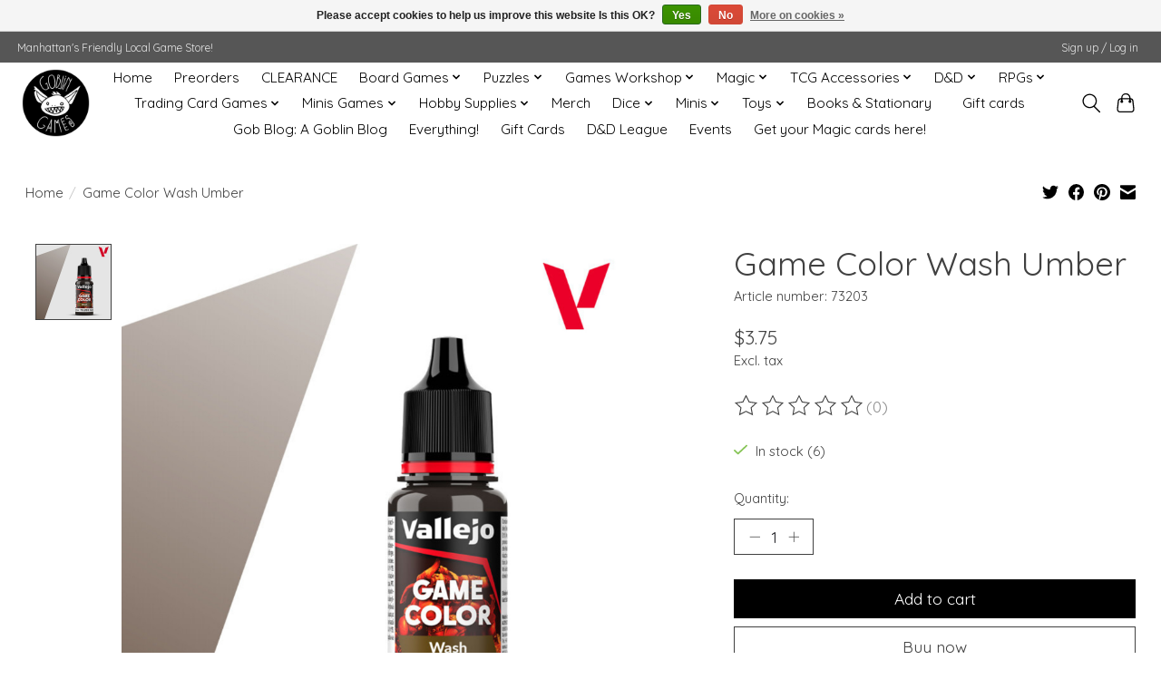

--- FILE ---
content_type: text/html;charset=utf-8
request_url: https://www.goblingamesmhk.com/game-color-wash-umber.html
body_size: 12417
content:
<!DOCTYPE html>
<html lang="us">
  <head>
    <meta charset="utf-8"/>
<!-- [START] 'blocks/head.rain' -->
<!--

  (c) 2008-2026 Lightspeed Netherlands B.V.
  http://www.lightspeedhq.com
  Generated: 01-02-2026 @ 14:01:44

-->
<link rel="canonical" href="https://www.goblingamesmhk.com/game-color-wash-umber.html"/>
<link rel="alternate" href="https://www.goblingamesmhk.com/index.rss" type="application/rss+xml" title="New products"/>
<link href="https://cdn.shoplightspeed.com/assets/cookielaw.css?2025-02-20" rel="stylesheet" type="text/css"/>
<meta name="robots" content="noodp,noydir"/>
<meta name="google-site-verification" content="WMVUJ_mqfJ1W9UltKlIkHdLhiB5kaBhSJ3SLTa_BMuc"/>
<meta property="og:url" content="https://www.goblingamesmhk.com/game-color-wash-umber.html?source=facebook"/>
<meta property="og:site_name" content="Goblin Games"/>
<meta property="og:title" content="Vallejo Game Color Wash Umber"/>
<meta property="og:description" content="Manhattan&#039;s Friendly Local Game Store"/>
<meta property="og:image" content="https://cdn.shoplightspeed.com/shops/634411/files/52685616/vallejo-game-color-wash-umber.jpg"/>
<script>
<meta name="google-site-verification" content="WMVUJ_mqfJ1W9UltKlIkHdLhiB5kaBhSJ3SLTa_BMuc" />
</script>
<script>
<!-- Global site tag (gtag.js) - Google Analytics -->
<script async src="https://www.googletagmanager.com/gtag/js?id=G-27WKQRW729"></script>
<script>
    window.dataLayer = window.dataLayer || [];
    function gtag(){dataLayer.push(arguments);}
    gtag('js', new Date());

    gtag('config', 'G-27WKQRW729');
</script>
</script>
<!--[if lt IE 9]>
<script src="https://cdn.shoplightspeed.com/assets/html5shiv.js?2025-02-20"></script>
<![endif]-->
<!-- [END] 'blocks/head.rain' -->
    
    
    <title>Vallejo Game Color Wash Umber - Goblin Games</title>
    <meta name="description" content="Manhattan&#039;s Friendly Local Game Store" />
    <meta name="keywords" content="Vallejo, Game, Color, Wash, Umber" />
    <meta http-equiv="X-UA-Compatible" content="IE=edge">
    <meta name="viewport" content="width=device-width, initial-scale=1">
    <meta name="apple-mobile-web-app-capable" content="yes">
    <meta name="apple-mobile-web-app-status-bar-style" content="black">
    
    <script>document.getElementsByTagName("html")[0].className += " js";</script>

    <link rel="shortcut icon" href="https://cdn.shoplightspeed.com/shops/634411/themes/13296/v/511317/assets/favicon.png?20220425041036" type="image/x-icon" />
    <link href='//fonts.googleapis.com/css?family=Quicksand:400,300,600&display=swap' rel='stylesheet' type='text/css'>
    <link href='//fonts.googleapis.com/css?family=Quicksand:400,300,600&display=swap' rel='stylesheet' type='text/css'>
    <link rel="stylesheet" href="https://cdn.shoplightspeed.com/assets/gui-2-0.css?2025-02-20" />
    <link rel="stylesheet" href="https://cdn.shoplightspeed.com/assets/gui-responsive-2-0.css?2025-02-20" />
    <link id="lightspeedframe" rel="stylesheet" href="https://cdn.shoplightspeed.com/shops/634411/themes/13296/assets/style.css?2026012322411520210104183204" />
    <!-- browsers not supporting CSS variables -->
    <script>
      if(!('CSS' in window) || !CSS.supports('color', 'var(--color-var)')) {var cfStyle = document.getElementById('lightspeedframe');if(cfStyle) {var href = cfStyle.getAttribute('href');href = href.replace('style.css', 'style-fallback.css');cfStyle.setAttribute('href', href);}}
    </script>
    <link rel="stylesheet" href="https://cdn.shoplightspeed.com/shops/634411/themes/13296/assets/settings.css?2026012322411520210104183204" />
    <link rel="stylesheet" href="https://cdn.shoplightspeed.com/shops/634411/themes/13296/assets/custom.css?2026012322411520210104183204" />

    <script src="https://cdn.shoplightspeed.com/assets/jquery-3-7-1.js?2025-02-20"></script>
    <script src="https://cdn.shoplightspeed.com/assets/jquery-ui-1-14-1.js?2025-02-20"></script>

  </head>
  <body>
    
          <header class="main-header main-header--mobile js-main-header position-relative">
  <div class="main-header__top-section">
    <div class="main-header__nav-grid justify-between@md container max-width-lg text-xs padding-y-xxs">
      <div>Manhattan's Friendly Local Game Store!</div>
      <ul class="main-header__list flex-grow flex-basis-0 justify-end@md display@md">        
                
                        <li class="main-header__item"><a href="https://www.goblingamesmhk.com/account/" class="main-header__link" title="My account">Sign up / Log in</a></li>
      </ul>
    </div>
  </div>
  <div class="main-header__mobile-content container max-width-lg">
          <a href="https://www.goblingamesmhk.com/" class="main-header__logo" title="Goblin Games">
        <img src="https://cdn.shoplightspeed.com/shops/634411/themes/13296/v/511315/assets/logo.png?20220425040951" alt="Goblin Games">
              </a>
        
    <div class="flex items-center">
            <button class="reset main-header__mobile-btn js-tab-focus" aria-controls="cartDrawer">
        <svg class="icon" viewBox="0 0 24 25" fill="none"><title>Toggle cart</title><path d="M2.90171 9.65153C3.0797 8.00106 4.47293 6.75 6.13297 6.75H17.867C19.527 6.75 20.9203 8.00105 21.0982 9.65153L22.1767 19.6515C22.3839 21.5732 20.8783 23.25 18.9454 23.25H5.05454C3.1217 23.25 1.61603 21.5732 1.82328 19.6515L2.90171 9.65153Z" stroke="currentColor" stroke-width="1.5" fill="none"/>
        <path d="M7.19995 9.6001V5.7001C7.19995 2.88345 9.4833 0.600098 12.3 0.600098C15.1166 0.600098 17.4 2.88345 17.4 5.7001V9.6001" stroke="currentColor" stroke-width="1.5" fill="none"/>
        <circle cx="7.19996" cy="10.2001" r="1.8" fill="currentColor"/>
        <ellipse cx="17.4" cy="10.2001" rx="1.8" ry="1.8" fill="currentColor"/></svg>
        <span class="sr-only">Cart</span>
              </button>

      <button class="reset anim-menu-btn js-anim-menu-btn main-header__nav-control js-tab-focus" aria-label="Toggle menu">
        <i class="anim-menu-btn__icon anim-menu-btn__icon--close" aria-hidden="true"></i>
      </button>
    </div>
  </div>

  <div class="main-header__nav" role="navigation">
    <div class="main-header__nav-grid justify-between@md container max-width-lg">
      <div class="main-header__nav-logo-wrapper flex-shrink-0">
        
                  <a href="https://www.goblingamesmhk.com/" class="main-header__logo" title="Goblin Games">
            <img src="https://cdn.shoplightspeed.com/shops/634411/themes/13296/v/511315/assets/logo.png?20220425040951" alt="Goblin Games">
                      </a>
              </div>
      
      <form action="https://www.goblingamesmhk.com/search/" method="get" role="search" class="padding-y-md hide@md">
        <label class="sr-only" for="searchInputMobile">Search</label>
        <input class="header-v3__nav-form-control form-control width-100%" value="" autocomplete="off" type="search" name="q" id="searchInputMobile" placeholder="Search...">
      </form>

      <ul class="main-header__list flex-grow flex-basis-0 flex-wrap justify-center@md">
        
                <li class="main-header__item">
          <a class="main-header__link" href="https://www.goblingamesmhk.com/">Home</a>
        </li>
        
                <li class="main-header__item">
          <a class="main-header__link" href="https://www.goblingamesmhk.com/preorders/">
            Preorders                                    
          </a>
                  </li>
                <li class="main-header__item">
          <a class="main-header__link" href="https://www.goblingamesmhk.com/clearance/">
            CLEARANCE                                    
          </a>
                  </li>
                <li class="main-header__item js-main-nav__item">
          <a class="main-header__link js-main-nav__control" href="https://www.goblingamesmhk.com/board-games/">
            <span>Board Games</span>            <svg class="main-header__dropdown-icon icon" viewBox="0 0 16 16"><polygon fill="currentColor" points="8,11.4 2.6,6 4,4.6 8,8.6 12,4.6 13.4,6 "></polygon></svg>                        <i class="main-header__arrow-icon" aria-hidden="true">
              <svg class="icon" viewBox="0 0 16 16">
                <g class="icon__group" fill="none" stroke="currentColor" stroke-linecap="square" stroke-miterlimit="10" stroke-width="2">
                  <path d="M2 2l12 12" />
                  <path d="M14 2L2 14" />
                </g>
              </svg>
            </i>
                        
          </a>
                    <ul class="main-header__dropdown">
            <li class="main-header__dropdown-item"><a href="https://www.goblingamesmhk.com/board-games/" class="main-header__dropdown-link hide@md">All Board Games</a></li>
                        <li class="main-header__dropdown-item">
              <a class="main-header__dropdown-link" href="https://www.goblingamesmhk.com/board-games/solo-2-player/">
                Solo &amp; 2 Player
                                              </a>

                          </li>
                        <li class="main-header__dropdown-item">
              <a class="main-header__dropdown-link" href="https://www.goblingamesmhk.com/board-games/party-games/">
                Party Games
                                              </a>

                          </li>
                        <li class="main-header__dropdown-item js-main-nav__item position-relative">
              <a class="main-header__dropdown-link js-main-nav__control flex justify-between " href="https://www.goblingamesmhk.com/board-games/strategy/">
                Strategy
                <svg class="dropdown__desktop-icon icon" aria-hidden="true" viewBox="0 0 12 12"><polyline stroke-width="1" stroke="currentColor" fill="none" stroke-linecap="round" stroke-linejoin="round" points="3.5 0.5 9.5 6 3.5 11.5"></polyline></svg>                                <i class="main-header__arrow-icon" aria-hidden="true">
                  <svg class="icon" viewBox="0 0 16 16">
                    <g class="icon__group" fill="none" stroke="currentColor" stroke-linecap="square" stroke-miterlimit="10" stroke-width="2">
                      <path d="M2 2l12 12" />
                      <path d="M14 2L2 14" />
                    </g>
                  </svg>
                </i>
                              </a>

                            <ul class="main-header__dropdown">
                <li><a href="https://www.goblingamesmhk.com/board-games/strategy/" class="main-header__dropdown-link hide@md">All Strategy</a></li>
                                <li><a class="main-header__dropdown-link" href="https://www.goblingamesmhk.com/board-games/strategy/abstract-tile-placement/">Abstract &amp; Tile Placement</a></li>
                                <li><a class="main-header__dropdown-link" href="https://www.goblingamesmhk.com/board-games/strategy/fighting-control/">Fighting &amp; Control</a></li>
                                <li><a class="main-header__dropdown-link" href="https://www.goblingamesmhk.com/board-games/strategy/civilization-city-route-building/">Civilization, City, &amp; Route Building</a></li>
                                <li><a class="main-header__dropdown-link" href="https://www.goblingamesmhk.com/board-games/strategy/economic/">Economic</a></li>
                              </ul>
                          </li>
                        <li class="main-header__dropdown-item">
              <a class="main-header__dropdown-link" href="https://www.goblingamesmhk.com/board-games/cooperative/">
                Cooperative
                                              </a>

                          </li>
                        <li class="main-header__dropdown-item">
              <a class="main-header__dropdown-link" href="https://www.goblingamesmhk.com/board-games/kids-family/">
                Kids &amp; Family
                                              </a>

                          </li>
                        <li class="main-header__dropdown-item js-main-nav__item position-relative">
              <a class="main-header__dropdown-link js-main-nav__control flex justify-between " href="https://www.goblingamesmhk.com/board-games/card-games/">
                Card Games
                <svg class="dropdown__desktop-icon icon" aria-hidden="true" viewBox="0 0 12 12"><polyline stroke-width="1" stroke="currentColor" fill="none" stroke-linecap="round" stroke-linejoin="round" points="3.5 0.5 9.5 6 3.5 11.5"></polyline></svg>                                <i class="main-header__arrow-icon" aria-hidden="true">
                  <svg class="icon" viewBox="0 0 16 16">
                    <g class="icon__group" fill="none" stroke="currentColor" stroke-linecap="square" stroke-miterlimit="10" stroke-width="2">
                      <path d="M2 2l12 12" />
                      <path d="M14 2L2 14" />
                    </g>
                  </svg>
                </i>
                              </a>

                            <ul class="main-header__dropdown">
                <li><a href="https://www.goblingamesmhk.com/board-games/card-games/" class="main-header__dropdown-link hide@md">All Card Games</a></li>
                                <li><a class="main-header__dropdown-link" href="https://www.goblingamesmhk.com/board-games/card-games/deck-builders/">Deck Builders</a></li>
                                <li><a class="main-header__dropdown-link" href="https://www.goblingamesmhk.com/board-games/card-games/living-card-games/">Living Card Games</a></li>
                                <li><a class="main-header__dropdown-link" href="https://www.goblingamesmhk.com/board-games/card-games/everything-else/">Everything Else</a></li>
                              </ul>
                          </li>
                        <li class="main-header__dropdown-item">
              <a class="main-header__dropdown-link" href="https://www.goblingamesmhk.com/board-games/word-games/">
                Word Games
                                              </a>

                          </li>
                      </ul>
                  </li>
                <li class="main-header__item js-main-nav__item">
          <a class="main-header__link js-main-nav__control" href="https://www.goblingamesmhk.com/puzzles/">
            <span>Puzzles</span>            <svg class="main-header__dropdown-icon icon" viewBox="0 0 16 16"><polygon fill="currentColor" points="8,11.4 2.6,6 4,4.6 8,8.6 12,4.6 13.4,6 "></polygon></svg>                        <i class="main-header__arrow-icon" aria-hidden="true">
              <svg class="icon" viewBox="0 0 16 16">
                <g class="icon__group" fill="none" stroke="currentColor" stroke-linecap="square" stroke-miterlimit="10" stroke-width="2">
                  <path d="M2 2l12 12" />
                  <path d="M14 2L2 14" />
                </g>
              </svg>
            </i>
                        
          </a>
                    <ul class="main-header__dropdown">
            <li class="main-header__dropdown-item"><a href="https://www.goblingamesmhk.com/puzzles/" class="main-header__dropdown-link hide@md">All Puzzles</a></li>
                        <li class="main-header__dropdown-item">
              <a class="main-header__dropdown-link" href="https://www.goblingamesmhk.com/puzzles/ravensburger/">
                Ravensburger
                                              </a>

                          </li>
                        <li class="main-header__dropdown-item">
              <a class="main-header__dropdown-link" href="https://www.goblingamesmhk.com/puzzles/eurographics/">
                Eurographics
                                              </a>

                          </li>
                        <li class="main-header__dropdown-item">
              <a class="main-header__dropdown-link" href="https://www.goblingamesmhk.com/puzzles/3d-puzzles/">
                3D Puzzles
                                              </a>

                          </li>
                        <li class="main-header__dropdown-item">
              <a class="main-header__dropdown-link" href="https://www.goblingamesmhk.com/puzzles/accessories/">
                Accessories
                                              </a>

                          </li>
                      </ul>
                  </li>
                <li class="main-header__item js-main-nav__item">
          <a class="main-header__link js-main-nav__control" href="https://www.goblingamesmhk.com/games-workshop/">
            <span>Games Workshop</span>            <svg class="main-header__dropdown-icon icon" viewBox="0 0 16 16"><polygon fill="currentColor" points="8,11.4 2.6,6 4,4.6 8,8.6 12,4.6 13.4,6 "></polygon></svg>                        <i class="main-header__arrow-icon" aria-hidden="true">
              <svg class="icon" viewBox="0 0 16 16">
                <g class="icon__group" fill="none" stroke="currentColor" stroke-linecap="square" stroke-miterlimit="10" stroke-width="2">
                  <path d="M2 2l12 12" />
                  <path d="M14 2L2 14" />
                </g>
              </svg>
            </i>
                        
          </a>
                    <ul class="main-header__dropdown">
            <li class="main-header__dropdown-item"><a href="https://www.goblingamesmhk.com/games-workshop/" class="main-header__dropdown-link hide@md">All Games Workshop</a></li>
                        <li class="main-header__dropdown-item">
              <a class="main-header__dropdown-link" href="https://www.goblingamesmhk.com/games-workshop/age-of-sigmar/">
                Age of Sigmar
                                              </a>

                          </li>
                        <li class="main-header__dropdown-item">
              <a class="main-header__dropdown-link" href="https://www.goblingamesmhk.com/games-workshop/warhammer-40000/">
                Warhammer 40,000
                                              </a>

                          </li>
                        <li class="main-header__dropdown-item">
              <a class="main-header__dropdown-link" href="https://www.goblingamesmhk.com/games-workshop/other-games/">
                Other Games
                                              </a>

                          </li>
                        <li class="main-header__dropdown-item">
              <a class="main-header__dropdown-link" href="https://www.goblingamesmhk.com/games-workshop/citadel-paint/">
                Citadel Paint
                                              </a>

                          </li>
                        <li class="main-header__dropdown-item">
              <a class="main-header__dropdown-link" href="https://www.goblingamesmhk.com/games-workshop/citadel-supplies/">
                Citadel Supplies
                                              </a>

                          </li>
                        <li class="main-header__dropdown-item">
              <a class="main-header__dropdown-link" href="https://www.goblingamesmhk.com/games-workshop/rules/">
                Rules
                                              </a>

                          </li>
                        <li class="main-header__dropdown-item">
              <a class="main-header__dropdown-link" href="https://www.goblingamesmhk.com/games-workshop/black-library/">
                Black Library
                                              </a>

                          </li>
                      </ul>
                  </li>
                <li class="main-header__item js-main-nav__item">
          <a class="main-header__link js-main-nav__control" href="https://www.goblingamesmhk.com/magic/">
            <span>Magic</span>            <svg class="main-header__dropdown-icon icon" viewBox="0 0 16 16"><polygon fill="currentColor" points="8,11.4 2.6,6 4,4.6 8,8.6 12,4.6 13.4,6 "></polygon></svg>                        <i class="main-header__arrow-icon" aria-hidden="true">
              <svg class="icon" viewBox="0 0 16 16">
                <g class="icon__group" fill="none" stroke="currentColor" stroke-linecap="square" stroke-miterlimit="10" stroke-width="2">
                  <path d="M2 2l12 12" />
                  <path d="M14 2L2 14" />
                </g>
              </svg>
            </i>
                        
          </a>
                    <ul class="main-header__dropdown">
            <li class="main-header__dropdown-item"><a href="https://www.goblingamesmhk.com/magic/" class="main-header__dropdown-link hide@md">All Magic</a></li>
                        <li class="main-header__dropdown-item">
              <a class="main-header__dropdown-link" href="https://www.goblingamesmhk.com/magic/secret-lair/">
                Secret Lair
                                              </a>

                          </li>
                        <li class="main-header__dropdown-item">
              <a class="main-header__dropdown-link" href="https://www.goblingamesmhk.com/magic/boosters/">
                Boosters
                                              </a>

                          </li>
                        <li class="main-header__dropdown-item">
              <a class="main-header__dropdown-link" href="https://www.goblingamesmhk.com/magic/decks/">
                Decks
                                              </a>

                          </li>
                        <li class="main-header__dropdown-item">
              <a class="main-header__dropdown-link" href="https://www.goblingamesmhk.com/magic/box-sets/">
                Box Sets
                                              </a>

                          </li>
                      </ul>
                  </li>
                <li class="main-header__item js-main-nav__item">
          <a class="main-header__link js-main-nav__control" href="https://www.goblingamesmhk.com/tcg-accessories/">
            <span>TCG Accessories</span>            <svg class="main-header__dropdown-icon icon" viewBox="0 0 16 16"><polygon fill="currentColor" points="8,11.4 2.6,6 4,4.6 8,8.6 12,4.6 13.4,6 "></polygon></svg>                        <i class="main-header__arrow-icon" aria-hidden="true">
              <svg class="icon" viewBox="0 0 16 16">
                <g class="icon__group" fill="none" stroke="currentColor" stroke-linecap="square" stroke-miterlimit="10" stroke-width="2">
                  <path d="M2 2l12 12" />
                  <path d="M14 2L2 14" />
                </g>
              </svg>
            </i>
                        
          </a>
                    <ul class="main-header__dropdown">
            <li class="main-header__dropdown-item"><a href="https://www.goblingamesmhk.com/tcg-accessories/" class="main-header__dropdown-link hide@md">All TCG Accessories</a></li>
                        <li class="main-header__dropdown-item js-main-nav__item position-relative">
              <a class="main-header__dropdown-link js-main-nav__control flex justify-between " href="https://www.goblingamesmhk.com/tcg-accessories/sleeves/">
                Sleeves
                <svg class="dropdown__desktop-icon icon" aria-hidden="true" viewBox="0 0 12 12"><polyline stroke-width="1" stroke="currentColor" fill="none" stroke-linecap="round" stroke-linejoin="round" points="3.5 0.5 9.5 6 3.5 11.5"></polyline></svg>                                <i class="main-header__arrow-icon" aria-hidden="true">
                  <svg class="icon" viewBox="0 0 16 16">
                    <g class="icon__group" fill="none" stroke="currentColor" stroke-linecap="square" stroke-miterlimit="10" stroke-width="2">
                      <path d="M2 2l12 12" />
                      <path d="M14 2L2 14" />
                    </g>
                  </svg>
                </i>
                              </a>

                            <ul class="main-header__dropdown">
                <li><a href="https://www.goblingamesmhk.com/tcg-accessories/sleeves/" class="main-header__dropdown-link hide@md">All Sleeves</a></li>
                                <li><a class="main-header__dropdown-link" href="https://www.goblingamesmhk.com/tcg-accessories/sleeves/dragon-shields/">Dragon Shields</a></li>
                                <li><a class="main-header__dropdown-link" href="https://www.goblingamesmhk.com/tcg-accessories/sleeves/standard/">Standard</a></li>
                                <li><a class="main-header__dropdown-link" href="https://www.goblingamesmhk.com/tcg-accessories/sleeves/small/">Small</a></li>
                              </ul>
                          </li>
                        <li class="main-header__dropdown-item">
              <a class="main-header__dropdown-link" href="https://www.goblingamesmhk.com/tcg-accessories/playmats-tubes/">
                Playmats &amp; Tubes
                                              </a>

                          </li>
                        <li class="main-header__dropdown-item">
              <a class="main-header__dropdown-link" href="https://www.goblingamesmhk.com/tcg-accessories/binders/">
                Binders
                                              </a>

                          </li>
                        <li class="main-header__dropdown-item">
              <a class="main-header__dropdown-link" href="https://www.goblingamesmhk.com/tcg-accessories/deck-boxes/">
                Deck Boxes
                                              </a>

                          </li>
                        <li class="main-header__dropdown-item">
              <a class="main-header__dropdown-link" href="https://www.goblingamesmhk.com/tcg-accessories/card-storage/">
                Card Storage
                                              </a>

                          </li>
                        <li class="main-header__dropdown-item">
              <a class="main-header__dropdown-link" href="https://www.goblingamesmhk.com/tcg-accessories/carrying-cases/">
                Carrying Cases
                                              </a>

                          </li>
                      </ul>
                  </li>
                <li class="main-header__item js-main-nav__item">
          <a class="main-header__link js-main-nav__control" href="https://www.goblingamesmhk.com/d-d/">
            <span>D&amp;D</span>            <svg class="main-header__dropdown-icon icon" viewBox="0 0 16 16"><polygon fill="currentColor" points="8,11.4 2.6,6 4,4.6 8,8.6 12,4.6 13.4,6 "></polygon></svg>                        <i class="main-header__arrow-icon" aria-hidden="true">
              <svg class="icon" viewBox="0 0 16 16">
                <g class="icon__group" fill="none" stroke="currentColor" stroke-linecap="square" stroke-miterlimit="10" stroke-width="2">
                  <path d="M2 2l12 12" />
                  <path d="M14 2L2 14" />
                </g>
              </svg>
            </i>
                        
          </a>
                    <ul class="main-header__dropdown">
            <li class="main-header__dropdown-item"><a href="https://www.goblingamesmhk.com/d-d/" class="main-header__dropdown-link hide@md">All D&amp;D</a></li>
                        <li class="main-header__dropdown-item">
              <a class="main-header__dropdown-link" href="https://www.goblingamesmhk.com/d-d/3rd-party/">
                3rd Party 
                                              </a>

                          </li>
                      </ul>
                  </li>
                <li class="main-header__item js-main-nav__item">
          <a class="main-header__link js-main-nav__control" href="https://www.goblingamesmhk.com/rpgs/">
            <span>RPGs</span>            <svg class="main-header__dropdown-icon icon" viewBox="0 0 16 16"><polygon fill="currentColor" points="8,11.4 2.6,6 4,4.6 8,8.6 12,4.6 13.4,6 "></polygon></svg>                        <i class="main-header__arrow-icon" aria-hidden="true">
              <svg class="icon" viewBox="0 0 16 16">
                <g class="icon__group" fill="none" stroke="currentColor" stroke-linecap="square" stroke-miterlimit="10" stroke-width="2">
                  <path d="M2 2l12 12" />
                  <path d="M14 2L2 14" />
                </g>
              </svg>
            </i>
                        
          </a>
                    <ul class="main-header__dropdown">
            <li class="main-header__dropdown-item"><a href="https://www.goblingamesmhk.com/rpgs/" class="main-header__dropdown-link hide@md">All RPGs</a></li>
                        <li class="main-header__dropdown-item">
              <a class="main-header__dropdown-link" href="https://www.goblingamesmhk.com/rpgs/rpg-accessories/">
                RPG Accessories
                                              </a>

                          </li>
                        <li class="main-header__dropdown-item">
              <a class="main-header__dropdown-link" href="https://www.goblingamesmhk.com/rpgs/used-books/">
                Used Books
                                              </a>

                          </li>
                        <li class="main-header__dropdown-item">
              <a class="main-header__dropdown-link" href="https://www.goblingamesmhk.com/rpgs/other-systems-misc/">
                Other Systems &amp; Misc
                                              </a>

                          </li>
                        <li class="main-header__dropdown-item">
              <a class="main-header__dropdown-link" href="https://www.goblingamesmhk.com/rpgs/independent-supplements/">
                Independent  Supplements
                                              </a>

                          </li>
                        <li class="main-header__dropdown-item">
              <a class="main-header__dropdown-link" href="https://www.goblingamesmhk.com/rpgs/dungeons-dragons/">
                Dungeons &amp; Dragons
                                              </a>

                          </li>
                      </ul>
                  </li>
                <li class="main-header__item js-main-nav__item">
          <a class="main-header__link js-main-nav__control" href="https://www.goblingamesmhk.com/trading-card-games/">
            <span>Trading Card Games</span>            <svg class="main-header__dropdown-icon icon" viewBox="0 0 16 16"><polygon fill="currentColor" points="8,11.4 2.6,6 4,4.6 8,8.6 12,4.6 13.4,6 "></polygon></svg>                        <i class="main-header__arrow-icon" aria-hidden="true">
              <svg class="icon" viewBox="0 0 16 16">
                <g class="icon__group" fill="none" stroke="currentColor" stroke-linecap="square" stroke-miterlimit="10" stroke-width="2">
                  <path d="M2 2l12 12" />
                  <path d="M14 2L2 14" />
                </g>
              </svg>
            </i>
                        
          </a>
                    <ul class="main-header__dropdown">
            <li class="main-header__dropdown-item"><a href="https://www.goblingamesmhk.com/trading-card-games/" class="main-header__dropdown-link hide@md">All Trading Card Games</a></li>
                        <li class="main-header__dropdown-item">
              <a class="main-header__dropdown-link" href="https://www.goblingamesmhk.com/trading-card-games/yu-gi-oh/">
                Yu-Gi-Oh!
                                              </a>

                          </li>
                        <li class="main-header__dropdown-item">
              <a class="main-header__dropdown-link" href="https://www.goblingamesmhk.com/trading-card-games/pokemon/">
                Pokemon
                                              </a>

                          </li>
                      </ul>
                  </li>
                <li class="main-header__item js-main-nav__item">
          <a class="main-header__link js-main-nav__control" href="https://www.goblingamesmhk.com/minis-games/">
            <span>Minis Games</span>            <svg class="main-header__dropdown-icon icon" viewBox="0 0 16 16"><polygon fill="currentColor" points="8,11.4 2.6,6 4,4.6 8,8.6 12,4.6 13.4,6 "></polygon></svg>                        <i class="main-header__arrow-icon" aria-hidden="true">
              <svg class="icon" viewBox="0 0 16 16">
                <g class="icon__group" fill="none" stroke="currentColor" stroke-linecap="square" stroke-miterlimit="10" stroke-width="2">
                  <path d="M2 2l12 12" />
                  <path d="M14 2L2 14" />
                </g>
              </svg>
            </i>
                        
          </a>
                    <ul class="main-header__dropdown">
            <li class="main-header__dropdown-item"><a href="https://www.goblingamesmhk.com/minis-games/" class="main-header__dropdown-link hide@md">All Minis Games</a></li>
                        <li class="main-header__dropdown-item">
              <a class="main-header__dropdown-link" href="https://www.goblingamesmhk.com/minis-games/crisis-protocol/">
                Crisis Protocol
                                              </a>

                          </li>
                        <li class="main-header__dropdown-item">
              <a class="main-header__dropdown-link" href="https://www.goblingamesmhk.com/minis-games/battletech/">
                BattleTech
                                              </a>

                          </li>
                      </ul>
                  </li>
                <li class="main-header__item js-main-nav__item">
          <a class="main-header__link js-main-nav__control" href="https://www.goblingamesmhk.com/hobby-supplies/">
            <span>Hobby Supplies</span>            <svg class="main-header__dropdown-icon icon" viewBox="0 0 16 16"><polygon fill="currentColor" points="8,11.4 2.6,6 4,4.6 8,8.6 12,4.6 13.4,6 "></polygon></svg>                        <i class="main-header__arrow-icon" aria-hidden="true">
              <svg class="icon" viewBox="0 0 16 16">
                <g class="icon__group" fill="none" stroke="currentColor" stroke-linecap="square" stroke-miterlimit="10" stroke-width="2">
                  <path d="M2 2l12 12" />
                  <path d="M14 2L2 14" />
                </g>
              </svg>
            </i>
                        
          </a>
                    <ul class="main-header__dropdown">
            <li class="main-header__dropdown-item"><a href="https://www.goblingamesmhk.com/hobby-supplies/" class="main-header__dropdown-link hide@md">All Hobby Supplies</a></li>
                        <li class="main-header__dropdown-item">
              <a class="main-header__dropdown-link" href="https://www.goblingamesmhk.com/hobby-supplies/paints/">
                Paints
                                              </a>

                          </li>
                        <li class="main-header__dropdown-item">
              <a class="main-header__dropdown-link" href="https://www.goblingamesmhk.com/hobby-supplies/brushes/">
                Brushes
                                              </a>

                          </li>
                        <li class="main-header__dropdown-item">
              <a class="main-header__dropdown-link" href="https://www.goblingamesmhk.com/hobby-supplies/tools/">
                Tools
                                              </a>

                          </li>
                        <li class="main-header__dropdown-item">
              <a class="main-header__dropdown-link" href="https://www.goblingamesmhk.com/hobby-supplies/building-supplies/">
                Building Supplies
                                              </a>

                          </li>
                      </ul>
                  </li>
                <li class="main-header__item">
          <a class="main-header__link" href="https://www.goblingamesmhk.com/merch/">
            Merch                                    
          </a>
                  </li>
                <li class="main-header__item js-main-nav__item">
          <a class="main-header__link js-main-nav__control" href="https://www.goblingamesmhk.com/dice/">
            <span>Dice</span>            <svg class="main-header__dropdown-icon icon" viewBox="0 0 16 16"><polygon fill="currentColor" points="8,11.4 2.6,6 4,4.6 8,8.6 12,4.6 13.4,6 "></polygon></svg>                        <i class="main-header__arrow-icon" aria-hidden="true">
              <svg class="icon" viewBox="0 0 16 16">
                <g class="icon__group" fill="none" stroke="currentColor" stroke-linecap="square" stroke-miterlimit="10" stroke-width="2">
                  <path d="M2 2l12 12" />
                  <path d="M14 2L2 14" />
                </g>
              </svg>
            </i>
                        
          </a>
                    <ul class="main-header__dropdown">
            <li class="main-header__dropdown-item"><a href="https://www.goblingamesmhk.com/dice/" class="main-header__dropdown-link hide@md">All Dice</a></li>
                        <li class="main-header__dropdown-item">
              <a class="main-header__dropdown-link" href="https://www.goblingamesmhk.com/dice/d6-bricks/">
                D6 Bricks
                                              </a>

                          </li>
                        <li class="main-header__dropdown-item">
              <a class="main-header__dropdown-link" href="https://www.goblingamesmhk.com/dice/dice-accessories/">
                Dice Accessories
                                              </a>

                          </li>
                        <li class="main-header__dropdown-item">
              <a class="main-header__dropdown-link" href="https://www.goblingamesmhk.com/dice/sets-of-7/">
                Sets of 7
                                              </a>

                          </li>
                        <li class="main-header__dropdown-item">
              <a class="main-header__dropdown-link" href="https://www.goblingamesmhk.com/dice/specialty-sets/">
                Specialty Sets
                                              </a>

                          </li>
                      </ul>
                  </li>
                <li class="main-header__item js-main-nav__item">
          <a class="main-header__link js-main-nav__control" href="https://www.goblingamesmhk.com/minis/">
            <span>Minis</span>            <svg class="main-header__dropdown-icon icon" viewBox="0 0 16 16"><polygon fill="currentColor" points="8,11.4 2.6,6 4,4.6 8,8.6 12,4.6 13.4,6 "></polygon></svg>                        <i class="main-header__arrow-icon" aria-hidden="true">
              <svg class="icon" viewBox="0 0 16 16">
                <g class="icon__group" fill="none" stroke="currentColor" stroke-linecap="square" stroke-miterlimit="10" stroke-width="2">
                  <path d="M2 2l12 12" />
                  <path d="M14 2L2 14" />
                </g>
              </svg>
            </i>
                        
          </a>
                    <ul class="main-header__dropdown">
            <li class="main-header__dropdown-item"><a href="https://www.goblingamesmhk.com/minis/" class="main-header__dropdown-link hide@md">All Minis</a></li>
                        <li class="main-header__dropdown-item">
              <a class="main-header__dropdown-link" href="https://www.goblingamesmhk.com/minis/wizkids/">
                WizKids
                                              </a>

                          </li>
                        <li class="main-header__dropdown-item">
              <a class="main-header__dropdown-link" href="https://www.goblingamesmhk.com/minis/reaper/">
                Reaper
                                              </a>

                          </li>
                      </ul>
                  </li>
                <li class="main-header__item js-main-nav__item">
          <a class="main-header__link js-main-nav__control" href="https://www.goblingamesmhk.com/toys/">
            <span>Toys</span>            <svg class="main-header__dropdown-icon icon" viewBox="0 0 16 16"><polygon fill="currentColor" points="8,11.4 2.6,6 4,4.6 8,8.6 12,4.6 13.4,6 "></polygon></svg>                        <i class="main-header__arrow-icon" aria-hidden="true">
              <svg class="icon" viewBox="0 0 16 16">
                <g class="icon__group" fill="none" stroke="currentColor" stroke-linecap="square" stroke-miterlimit="10" stroke-width="2">
                  <path d="M2 2l12 12" />
                  <path d="M14 2L2 14" />
                </g>
              </svg>
            </i>
                        
          </a>
                    <ul class="main-header__dropdown">
            <li class="main-header__dropdown-item"><a href="https://www.goblingamesmhk.com/toys/" class="main-header__dropdown-link hide@md">All Toys</a></li>
                        <li class="main-header__dropdown-item js-main-nav__item position-relative">
              <a class="main-header__dropdown-link js-main-nav__control flex justify-between " href="https://www.goblingamesmhk.com/toys/lego-toys/">
                LEGO® Toys
                <svg class="dropdown__desktop-icon icon" aria-hidden="true" viewBox="0 0 12 12"><polyline stroke-width="1" stroke="currentColor" fill="none" stroke-linecap="round" stroke-linejoin="round" points="3.5 0.5 9.5 6 3.5 11.5"></polyline></svg>                                <i class="main-header__arrow-icon" aria-hidden="true">
                  <svg class="icon" viewBox="0 0 16 16">
                    <g class="icon__group" fill="none" stroke="currentColor" stroke-linecap="square" stroke-miterlimit="10" stroke-width="2">
                      <path d="M2 2l12 12" />
                      <path d="M14 2L2 14" />
                    </g>
                  </svg>
                </i>
                              </a>

                            <ul class="main-header__dropdown">
                <li><a href="https://www.goblingamesmhk.com/toys/lego-toys/" class="main-header__dropdown-link hide@md">All LEGO® Toys</a></li>
                                <li><a class="main-header__dropdown-link" href="https://www.goblingamesmhk.com/toys/lego-toys/lego-duplo/">LEGO® DUPLO®</a></li>
                                <li><a class="main-header__dropdown-link" href="https://www.goblingamesmhk.com/toys/lego-toys/lego-city/">LEGO® City</a></li>
                                <li><a class="main-header__dropdown-link" href="https://www.goblingamesmhk.com/toys/lego-toys/lego-classic/">LEGO® Classic</a></li>
                                <li><a class="main-header__dropdown-link" href="https://www.goblingamesmhk.com/toys/lego-toys/lego-creator-3-in-1/">LEGO® Creator 3-in-1</a></li>
                                <li><a class="main-header__dropdown-link" href="https://www.goblingamesmhk.com/toys/lego-toys/lego-disney/">LEGO® Disney™</a></li>
                                <li><a class="main-header__dropdown-link" href="https://www.goblingamesmhk.com/toys/lego-toys/lego-harry-potter/">LEGO® Harry Potter™</a></li>
                                <li><a class="main-header__dropdown-link" href="https://www.goblingamesmhk.com/toys/lego-toys/lego-ninjago/">LEGO® NINJAGO®</a></li>
                                <li><a class="main-header__dropdown-link" href="https://www.goblingamesmhk.com/toys/lego-toys/lego-star-wars/">LEGO® Star Wars™</a></li>
                                <li><a class="main-header__dropdown-link" href="https://www.goblingamesmhk.com/toys/lego-toys/lego-technic/">LEGO® Technic™</a></li>
                                <li><a class="main-header__dropdown-link" href="https://www.goblingamesmhk.com/toys/lego-toys/storage-accessories/">Storage &amp; Accessories</a></li>
                                <li><a class="main-header__dropdown-link" href="https://www.goblingamesmhk.com/toys/lego-toys/lego-marvel/">LEGO® Marvel</a></li>
                                <li><a class="main-header__dropdown-link" href="https://www.goblingamesmhk.com/toys/lego-toys/lego-boost/">LEGO® BOOST</a></li>
                                <li><a class="main-header__dropdown-link" href="https://www.goblingamesmhk.com/toys/lego-toys/lego-vidiyo/">LEGO® VIDIYO™</a></li>
                                <li><a class="main-header__dropdown-link" href="https://www.goblingamesmhk.com/toys/lego-toys/lego-dc/">LEGO® DC</a></li>
                                <li><a class="main-header__dropdown-link" href="https://www.goblingamesmhk.com/toys/lego-toys/lego-architecture/">LEGO® Architecture</a></li>
                                <li><a class="main-header__dropdown-link" href="https://www.goblingamesmhk.com/toys/lego-toys/lego-speed-champions/">LEGO® Speed Champions</a></li>
                                <li><a class="main-header__dropdown-link" href="https://www.goblingamesmhk.com/toys/lego-toys/lego-jurassic-world/">LEGO® Jurassic World™</a></li>
                                <li><a class="main-header__dropdown-link" href="https://www.goblingamesmhk.com/toys/lego-toys/lego-brickheadz/">LEGO® BrickHeadz™</a></li>
                                <li><a class="main-header__dropdown-link" href="https://www.goblingamesmhk.com/toys/lego-toys/lego-friends/">LEGO® Friends</a></li>
                                <li><a class="main-header__dropdown-link" href="https://www.goblingamesmhk.com/toys/lego-toys/lego-creator-expert/">LEGO® Creator Expert</a></li>
                                <li><a class="main-header__dropdown-link" href="https://www.goblingamesmhk.com/toys/lego-toys/lego-dots/">LEGO® DOTS</a></li>
                                <li><a class="main-header__dropdown-link" href="https://www.goblingamesmhk.com/toys/lego-toys/lego-icons/">LEGO® Icons</a></li>
                                <li><a class="main-header__dropdown-link" href="https://www.goblingamesmhk.com/toys/lego-toys/lego-art/">LEGO® Art</a></li>
                                <li><a class="main-header__dropdown-link" href="https://www.goblingamesmhk.com/toys/lego-toys/lego-indiana-jones/">LEGO® Indiana Jones™</a></li>
                                <li><a class="main-header__dropdown-link" href="https://www.goblingamesmhk.com/toys/lego-toys/lego-dreamzzz/">LEGO® DREAMZzz™</a></li>
                                <li><a class="main-header__dropdown-link" href="https://www.goblingamesmhk.com/toys/lego-toys/lego-ideas/">LEGO® Ideas</a></li>
                                <li><a class="main-header__dropdown-link" href="https://www.goblingamesmhk.com/toys/lego-toys/lego-super-mario/">LEGO® Super Mario™</a></li>
                                <li><a class="main-header__dropdown-link" href="https://www.goblingamesmhk.com/toys/lego-toys/lego-animal-crossing/">LEGO® Animal Crossing™</a></li>
                              </ul>
                          </li>
                        <li class="main-header__dropdown-item">
              <a class="main-header__dropdown-link" href="https://www.goblingamesmhk.com/toys/putty-slime-and-doughs/">
                Putty, Slime, and Doughs
                                              </a>

                          </li>
                        <li class="main-header__dropdown-item">
              <a class="main-header__dropdown-link" href="https://www.goblingamesmhk.com/toys/model-kits-statues/">
                Model Kits &amp; Statues
                                              </a>

                          </li>
                        <li class="main-header__dropdown-item">
              <a class="main-header__dropdown-link" href="https://www.goblingamesmhk.com/toys/plush/">
                Plush
                                              </a>

                          </li>
                        <li class="main-header__dropdown-item">
              <a class="main-header__dropdown-link" href="https://www.goblingamesmhk.com/toys/marble-runs/">
                Marble Runs
                                              </a>

                          </li>
                      </ul>
                  </li>
                <li class="main-header__item">
          <a class="main-header__link" href="https://www.goblingamesmhk.com/books-stationary/">
            Books &amp; Stationary                                    
          </a>
                  </li>
                <li class="main-header__item">
          <a class="main-header__link" href="https://www.goblingamesmhk.com/tarot-and-spiritualism/">
            Tarot and Spiritualism                                    
          </a>
                  </li>
        
                <li class="main-header__item">
            <a class="main-header__link" href="https://www.goblingamesmhk.com/giftcard/" >Gift cards</a>
        </li>
        
                              <li class="main-header__item">
              <a class="main-header__link" href="https://www.goblingamesmhk.com/blogs/goblinblog/">Gob Blog: A Goblin Blog</a>
            </li>
                  
        
                  <li class="main-header__item">
            <a class="main-header__link" href="https://www.goblingamesmhk.com/collection/?min=0&amp;max=400&amp;brand=0&amp;limit=24&amp;sort=newest&amp;mode=grid">
              Everything!
            </a>
          </li>
                  <li class="main-header__item">
            <a class="main-header__link" href="https://www.goblingamesmhk.com/buy-gift-card/">
              Gift Cards
            </a>
          </li>
                  <li class="main-header__item">
            <a class="main-header__link" href="https://www.goblingamesmhk.com/service/adventurers-league/">
              D&amp;D League
            </a>
          </li>
                  <li class="main-header__item">
            <a class="main-header__link" href="https://www.goblingamesmhk.com/service/events">
              Events
            </a>
          </li>
                  <li class="main-header__item">
            <a class="main-header__link" href="http://goblingamesmhk.tcgplayerpro.com/" target="_blank">
              Get your Magic cards here!
            </a>
          </li>
                
        <li class="main-header__item hide@md">
          <ul class="main-header__list main-header__list--mobile-items">        
            
                                    <li class="main-header__item"><a href="https://www.goblingamesmhk.com/account/" class="main-header__link" title="My account">Sign up / Log in</a></li>
          </ul>
        </li>
        
      </ul>

      <ul class="main-header__list flex-shrink-0 justify-end@md display@md">
        <li class="main-header__item">
          
          <button class="reset switch-icon main-header__link main-header__link--icon js-toggle-search js-switch-icon js-tab-focus" aria-label="Toggle icon">
            <svg class="icon switch-icon__icon--a" viewBox="0 0 24 25"><title>Toggle search</title><path fill-rule="evenodd" clip-rule="evenodd" d="M17.6032 9.55171C17.6032 13.6671 14.267 17.0033 10.1516 17.0033C6.03621 17.0033 2.70001 13.6671 2.70001 9.55171C2.70001 5.4363 6.03621 2.1001 10.1516 2.1001C14.267 2.1001 17.6032 5.4363 17.6032 9.55171ZM15.2499 16.9106C13.8031 17.9148 12.0461 18.5033 10.1516 18.5033C5.20779 18.5033 1.20001 14.4955 1.20001 9.55171C1.20001 4.60787 5.20779 0.600098 10.1516 0.600098C15.0955 0.600098 19.1032 4.60787 19.1032 9.55171C19.1032 12.0591 18.0724 14.3257 16.4113 15.9507L23.2916 22.8311C23.5845 23.1239 23.5845 23.5988 23.2916 23.8917C22.9987 24.1846 22.5239 24.1846 22.231 23.8917L15.2499 16.9106Z" fill="currentColor"/></svg>

            <svg class="icon switch-icon__icon--b" viewBox="0 0 32 32"><title>Toggle search</title><g fill="none" stroke="currentColor" stroke-miterlimit="10" stroke-linecap="round" stroke-linejoin="round" stroke-width="2"><line x1="27" y1="5" x2="5" y2="27"></line><line x1="27" y1="27" x2="5" y2="5"></line></g></svg>
          </button>

        </li>
                <li class="main-header__item">
          <a href="#0" class="main-header__link main-header__link--icon" aria-controls="cartDrawer">
            <svg class="icon" viewBox="0 0 24 25" fill="none"><title>Toggle cart</title><path d="M2.90171 9.65153C3.0797 8.00106 4.47293 6.75 6.13297 6.75H17.867C19.527 6.75 20.9203 8.00105 21.0982 9.65153L22.1767 19.6515C22.3839 21.5732 20.8783 23.25 18.9454 23.25H5.05454C3.1217 23.25 1.61603 21.5732 1.82328 19.6515L2.90171 9.65153Z" stroke="currentColor" stroke-width="1.5" fill="none"/>
            <path d="M7.19995 9.6001V5.7001C7.19995 2.88345 9.4833 0.600098 12.3 0.600098C15.1166 0.600098 17.4 2.88345 17.4 5.7001V9.6001" stroke="currentColor" stroke-width="1.5" fill="none"/>
            <circle cx="7.19996" cy="10.2001" r="1.8" fill="currentColor"/>
            <ellipse cx="17.4" cy="10.2001" rx="1.8" ry="1.8" fill="currentColor"/></svg>
            <span class="sr-only">Cart</span>
                      </a>
        </li>
      </ul>
      
    	<div class="main-header__search-form bg">
        <form action="https://www.goblingamesmhk.com/search/" method="get" role="search" class="container max-width-lg">
          <label class="sr-only" for="searchInput">Search</label>
          <input class="header-v3__nav-form-control form-control width-100%" value="" autocomplete="off" type="search" name="q" id="searchInput" placeholder="Search...">
        </form>
      </div>
      
    </div>
  </div>
</header>

<div class="drawer dr-cart js-drawer" id="cartDrawer">
  <div class="drawer__content bg shadow-md flex flex-column" role="alertdialog" aria-labelledby="drawer-cart-title">
    <header class="flex items-center justify-between flex-shrink-0 padding-x-md padding-y-md">
      <h1 id="drawer-cart-title" class="text-base text-truncate">Shopping cart</h1>

      <button class="reset drawer__close-btn js-drawer__close js-tab-focus">
        <svg class="icon icon--xs" viewBox="0 0 16 16"><title>Close cart panel</title><g stroke-width="2" stroke="currentColor" fill="none" stroke-linecap="round" stroke-linejoin="round" stroke-miterlimit="10"><line x1="13.5" y1="2.5" x2="2.5" y2="13.5"></line><line x1="2.5" y1="2.5" x2="13.5" y2="13.5"></line></g></svg>
      </button>
    </header>

    <div class="drawer__body padding-x-md padding-bottom-sm js-drawer__body">
            <p class="margin-y-xxxl color-contrast-medium text-sm text-center">Your cart is currently empty</p>
          </div>

    <footer class="padding-x-md padding-y-md flex-shrink-0">
      <p class="text-sm text-center color-contrast-medium margin-bottom-sm">Safely pay with:</p>
      <p class="text-sm flex flex-wrap gap-xs text-xs@md justify-center">
                  <a href="https://www.goblingamesmhk.com/service/payment-methods/" title="Credit Card">
            <img src="https://cdn.shoplightspeed.com/assets/icon-payment-creditcard.png?2025-02-20" alt="Credit Card" height="16" />
          </a>
                  <a href="https://www.goblingamesmhk.com/service/payment-methods/" title="PayPal">
            <img src="https://cdn.shoplightspeed.com/assets/icon-payment-paypalcp.png?2025-02-20" alt="PayPal" height="16" />
          </a>
                  <a href="https://www.goblingamesmhk.com/service/payment-methods/" title="Debit or Credit Card">
            <img src="https://cdn.shoplightspeed.com/assets/icon-payment-debitcredit.png?2025-02-20" alt="Debit or Credit Card" height="16" />
          </a>
                  <a href="https://www.goblingamesmhk.com/service/payment-methods/" title="Venmo">
            <img src="https://cdn.shoplightspeed.com/assets/icon-payment-venmo.png?2025-02-20" alt="Venmo" height="16" />
          </a>
              </p>
    </footer>
  </div>
</div>                  	  
  
<section class="container max-width-lg product js-product">
  <div class="padding-y-lg grid gap-md">
    <div class="col-6@md">
      <nav class="breadcrumbs text-sm" aria-label="Breadcrumbs">
  <ol class="flex flex-wrap gap-xxs">
    <li class="breadcrumbs__item">
    	<a href="https://www.goblingamesmhk.com/" class="color-inherit text-underline-hover">Home</a>
      <span class="color-contrast-low margin-left-xxs" aria-hidden="true">/</span>
    </li>
        <li class="breadcrumbs__item" aria-current="page">
            Game Color Wash Umber
          </li>
      </ol>
</nav>    </div>
    <div class="col-6@md">
    	<ul class="sharebar flex flex-wrap gap-xs justify-end@md">
        <li>
          <a class="sharebar__btn text-underline-hover js-social-share" data-social="twitter" data-text="Vallejo Game Color Wash Umber on https://www.goblingamesmhk.com/game-color-wash-umber.html" data-hashtags="" href="https://twitter.com/intent/tweet"><svg class="icon" viewBox="0 0 16 16"><title>Share on Twitter</title><g><path d="M16,3c-0.6,0.3-1.2,0.4-1.9,0.5c0.7-0.4,1.2-1,1.4-1.8c-0.6,0.4-1.3,0.6-2.1,0.8c-0.6-0.6-1.5-1-2.4-1 C9.3,1.5,7.8,3,7.8,4.8c0,0.3,0,0.5,0.1,0.7C5.2,5.4,2.7,4.1,1.1,2.1c-0.3,0.5-0.4,1-0.4,1.7c0,1.1,0.6,2.1,1.5,2.7 c-0.5,0-1-0.2-1.5-0.4c0,0,0,0,0,0c0,1.6,1.1,2.9,2.6,3.2C3,9.4,2.7,9.4,2.4,9.4c-0.2,0-0.4,0-0.6-0.1c0.4,1.3,1.6,2.3,3.1,2.3 c-1.1,0.9-2.5,1.4-4.1,1.4c-0.3,0-0.5,0-0.8,0c1.5,0.9,3.2,1.5,5,1.5c6,0,9.3-5,9.3-9.3c0-0.1,0-0.3,0-0.4C15,4.3,15.6,3.7,16,3z"></path></g></svg></a>
        </li>

        <li>
          <a class="sharebar__btn text-underline-hover js-social-share" data-social="facebook" data-url="https://www.goblingamesmhk.com/game-color-wash-umber.html" href="https://www.facebook.com/sharer.php"><svg class="icon" viewBox="0 0 16 16"><title>Share on Facebook</title><g><path d="M16,8.048a8,8,0,1,0-9.25,7.9V10.36H4.719V8.048H6.75V6.285A2.822,2.822,0,0,1,9.771,3.173a12.2,12.2,0,0,1,1.791.156V5.3H10.554a1.155,1.155,0,0,0-1.3,1.25v1.5h2.219l-.355,2.312H9.25v5.591A8,8,0,0,0,16,8.048Z"></path></g></svg></a>
        </li>

        <li>
          <a class="sharebar__btn text-underline-hover js-social-share" data-social="pinterest" data-description="Vallejo Game Color Wash Umber" data-media="https://cdn.shoplightspeed.com/shops/634411/files/52685616/image.jpg" data-url="https://www.goblingamesmhk.com/game-color-wash-umber.html" href="https://pinterest.com/pin/create/button"><svg class="icon" viewBox="0 0 16 16"><title>Share on Pinterest</title><g><path d="M8,0C3.6,0,0,3.6,0,8c0,3.4,2.1,6.3,5.1,7.4c-0.1-0.6-0.1-1.6,0-2.3c0.1-0.6,0.9-4,0.9-4S5.8,8.7,5.8,8 C5.8,6.9,6.5,6,7.3,6c0.7,0,1,0.5,1,1.1c0,0.7-0.4,1.7-0.7,2.7c-0.2,0.8,0.4,1.4,1.2,1.4c1.4,0,2.5-1.5,2.5-3.7 c0-1.9-1.4-3.3-3.3-3.3c-2.3,0-3.6,1.7-3.6,3.5c0,0.7,0.3,1.4,0.6,1.8C5,9.7,5,9.8,5,9.9c-0.1,0.3-0.2,0.8-0.2,0.9 c0,0.1-0.1,0.2-0.3,0.1c-1-0.5-1.6-1.9-1.6-3.1C2.9,5.3,4.7,3,8.2,3c2.8,0,4.9,2,4.9,4.6c0,2.8-1.7,5-4.2,5c-0.8,0-1.6-0.4-1.8-0.9 c0,0-0.4,1.5-0.5,1.9c-0.2,0.7-0.7,1.6-1,2.1C6.4,15.9,7.2,16,8,16c4.4,0,8-3.6,8-8C16,3.6,12.4,0,8,0z"></path></g></svg></a>
        </li>

        <li>
          <a class="sharebar__btn text-underline-hover js-social-share" data-social="mail" data-subject="Email Subject" data-body="Vallejo Game Color Wash Umber on https://www.goblingamesmhk.com/game-color-wash-umber.html" href="/cdn-cgi/l/email-protection#a9">
            <svg class="icon" viewBox="0 0 16 16"><title>Share by Email</title><g><path d="M15,1H1C0.4,1,0,1.4,0,2v1.4l8,4.5l8-4.4V2C16,1.4,15.6,1,15,1z"></path> <path d="M7.5,9.9L0,5.7V14c0,0.6,0.4,1,1,1h14c0.6,0,1-0.4,1-1V5.7L8.5,9.9C8.22,10.04,7.78,10.04,7.5,9.9z"></path></g></svg>
          </a>
        </li>
      </ul>
    </div>
  </div>
  <div class="grid gap-md gap-xxl@md">
    <div class="col-6@md col-7@lg min-width-0">
      <div class="thumbslide thumbslide--vertical thumbslide--left js-thumbslide">
        <div class="slideshow js-product-v2__slideshow slideshow--transition-slide slideshow--ratio-1:1" data-control="hover">
          <p class="sr-only">Product image slideshow Items</p>
          
          <ul class="slideshow__content">
                        <li class="slideshow__item bg js-slideshow__item slideshow__item--selected" data-thumb="https://cdn.shoplightspeed.com/shops/634411/files/52685616/168x168x2/vallejo-game-color-wash-umber.jpg" id="item-1">
              <figure class="position-absolute height-100% width-100% top-0 left-0" data-scale="1.3">
                <div class="img-mag height-100% js-img-mag">    
                  <img class="img-mag__asset js-img-mag__asset" src="https://cdn.shoplightspeed.com/shops/634411/files/52685616/1652x1652x2/vallejo-game-color-wash-umber.jpg" alt="Vallejo Game Color Wash Umber">
                </div>
              </figure>
            </li>
                      </ul>
        </div>
      
        <div class="thumbslide__nav-wrapper" aria-hidden="true">
          <nav class="thumbslide__nav"> 
            <ol class="thumbslide__nav-list">
              <!-- this content will be created using JavaScript -->
            </ol>
          </nav>
        </div>
      </div>
    </div>

    <div class="col-6@md col-5@lg">

      <div class="text-component v-space-xs margin-bottom-md">
        <h1>
                  Game Color Wash Umber
                </h1>
        
                  <div class="text-sm margin-bottom-md">Article number: 73203</div>
        
        <div class="product__price-wrapper margin-bottom-md">
                    <div class="product__price text-md">$3.75</div>
                    
                            		<small class="price-tax">Excl. tax</small>                    
          
        </div>
        <p class=""></p>
      </div>
      
            <div class="rating js-rating js-rating--read-only margin-bottom-md flex items-center">
                <p class="sr-only">The rating of this product is <span class="rating__value js-rating__value">0</span> out of 5</p>

        <a href="#proTabPanelReviews" class="rating__link" aria-label="Read reviews">
          <div class="rating__control overflow-hidden rating__control--is-hidden js-rating__control">
            <svg width="24" height="24" viewBox="0 0 24 24"><polygon points="12 1.489 15.09 7.751 22 8.755 17 13.629 18.18 20.511 12 17.261 5.82 20.511 7 13.629 2 8.755 8.91 7.751 12 1.489" fill="currentColor"/></svg>
          </div>
        </a>
        <span class="opacity-60%">(0)</span>
      </div>
            
            <div class="flex flex-column gap-xs margin-bottom-md text-sm">
                <div class="in-stock">
                    <svg class="icon margin-right-xs color-success" viewBox="0 0 16 16"><g stroke-width="2" fill="none" stroke="currentColor" stroke-linecap="round" stroke-linejoin="round" stroke-miterlimit="10"><polyline points="1,9 5,13 15,3 "></polyline> </g></svg>In stock
          (6)                      
        </div>
                
              </div>
            
      <form action="https://www.goblingamesmhk.com/cart/add/92039196/" class="js-live-quick-checkout" id="product_configure_form" method="post">
                <input type="hidden" name="bundle_id" id="product_configure_bundle_id" value="">
        
                <div class="margin-bottom-md">
          <label class="form-label margin-bottom-sm block" for="qtyInput">Quantity:</label>

          <div class="number-input number-input--v2 js-number-input inline-block">
          	<input class="form-control js-number-input__value" type="number" name="quantity" id="qtyInput" min="0" step="1" value="1">

            <button class="reset number-input__btn number-input__btn--plus js-number-input__btn" aria-label="Increase Quantity">
              <svg class="icon" viewBox="0 0 16 16" aria-hidden="true"><g><line fill="none" stroke="currentColor" stroke-linecap="round" stroke-linejoin="round" stroke-miterlimit="10" x1="8.5" y1="1.5" x2="8.5" y2="15.5"></line> <line fill="none" stroke="currentColor" stroke-linecap="round" stroke-linejoin="round" stroke-miterlimit="10" x1="1.5" y1="8.5" x2="15.5" y2="8.5"></line> </g></svg>
            </button>
            <button class="reset number-input__btn number-input__btn--minus js-number-input__btn" aria-label="Decrease Quantity">
              <svg class="icon" viewBox="0 0 16 16" aria-hidden="true"><g><line fill="none" stroke="currentColor" stroke-linecap="round" stroke-linejoin="round" stroke-miterlimit="10" x1="1.5" y1="8.5" x2="15.5" y2="8.5"></line> </g></svg>
            </button>
          </div>
        </div>
        <div class="margin-bottom-md">
          <div class="flex flex-column flex-row@sm gap-xxs">
            <button class="btn btn--primary btn--add-to-cart flex-grow" type="submit">Add to cart</button>
                      </div>
                    <button class="btn btn--subtle btn--quick-checkout js-quick-checkout-trigger width-100% margin-top-xxs" type="submit" data-checkout-url="https://www.goblingamesmhk.com/checkout/" data-clear-url="https://www.goblingamesmhk.com/cart/clear/">Buy now</button>
                    <div class="flex gap-md margin-top-sm">
            <a href="https://www.goblingamesmhk.com/compare/add/92039196/" class="text-underline-hover color-inherit text-sm flex items-center">
              <svg viewBox="0 0 16 16" class="icon margin-right-xxs"><title>swap-horizontal</title><g stroke-width="1" fill="none" stroke="currentColor" stroke-linecap="round" stroke-linejoin="round" stroke-miterlimit="10"><polyline points="3.5,0.5 0.5,3.5 3.5,6.5 "></polyline> <line x1="12.5" y1="3.5" x2="0.5" y2="3.5"></line> <polyline points="12.5,9.5 15.5,12.5 12.5,15.5 "></polyline> <line x1="3.5" y1="12.5" x2="15.5" y2="12.5"></line></g></svg>
              Add to compare
            </a>
                      </div>
        </div>
        			</form>

    </div>
  </div>
</section>

<section class="container max-width-lg padding-y-xl">
	<div class="tabs js-tabs">
    <nav class="s-tabs">
      <ul class="s-tabs__list js-tabs__controls" aria-label="Tabs Interface">
                        <li><a href="#proTabPanelReviews" class="tabs__control s-tabs__link">Reviews (0)</a></li>      </ul>
    </nav>

    <div class="js-tabs__panels">
            
      
            <section id="proTabPanelReviews" class="padding-top-lg max-width-lg js-tabs__panel">
        
        <div class="flex justify-between">
          <div class="right">
          <span>0</span> stars based on <span>0</span> reviews
          </div>
          <a href="https://www.goblingamesmhk.com/account/review/55728570/" class="btn btn--subtle btn--sm">Add your review</a>

        </div>
      </section>
          </div>
  </div>
</section>



<div itemscope itemtype="https://schema.org/Product">
  <meta itemprop="name" content="Vallejo Game Color Wash Umber">
  <meta itemprop="image" content="https://cdn.shoplightspeed.com/shops/634411/files/52685616/300x250x2/vallejo-game-color-wash-umber.jpg" />  <meta itemprop="brand" content="Vallejo" />    <meta itemprop="itemCondition" itemtype="https://schema.org/OfferItemCondition" content="https://schema.org/NewCondition"/>
  <meta itemprop="gtin13" content="8429551732031" />  <meta itemprop="mpn" content="73203" />  <meta itemprop="sku" content="VAL 73203" />

<div itemprop="offers" itemscope itemtype="https://schema.org/Offer">
      <meta itemprop="price" content="3.75" />
    <meta itemprop="priceCurrency" content="USD" />
    <meta itemprop="validFrom" content="2026-02-01" />
  <meta itemprop="priceValidUntil" content="2026-05-01" />
  <meta itemprop="url" content="https://www.goblingamesmhk.com/game-color-wash-umber.html" />
   <meta itemprop="availability" content="https://schema.org/InStock"/>
  <meta itemprop="inventoryLevel" content="6" />
 </div>
</div>
      <footer class="main-footer border-top">
  <div class="container max-width-lg">

        <div class="main-footer__content padding-y-xl grid gap-md">
      <div class="col-8@lg">
        <div class="grid gap-md">
          <div class="col-6@xs col-3@md">
                        <img src="https://cdn.shoplightspeed.com/shops/634411/themes/13296/v/511315/assets/logo.png?20220425040951" class="footer-logo margin-bottom-md" alt="Goblin Games">
                        
            
            <div class="main-footer__social-list flex flex-wrap gap-sm text-sm@md">
                            <a class="main-footer__social-btn" href="https://www.instagram.com/goblingamesmhk/?hl=en" target="_blank">
                <svg class="icon" viewBox="0 0 16 16"><title>Follow us on Instagram</title><g><circle fill="currentColor" cx="12.145" cy="3.892" r="0.96"></circle> <path d="M8,12c-2.206,0-4-1.794-4-4s1.794-4,4-4s4,1.794,4,4S10.206,12,8,12z M8,6C6.897,6,6,6.897,6,8 s0.897,2,2,2s2-0.897,2-2S9.103,6,8,6z"></path> <path fill="currentColor" d="M12,16H4c-2.056,0-4-1.944-4-4V4c0-2.056,1.944-4,4-4h8c2.056,0,4,1.944,4,4v8C16,14.056,14.056,16,12,16z M4,2C3.065,2,2,3.065,2,4v8c0,0.953,1.047,2,2,2h8c0.935,0,2-1.065,2-2V4c0-0.935-1.065-2-2-2H4z"></path></g></svg>
              </a>
                            
                            <a class="main-footer__social-btn" href="https://www.facebook.com/GoblinGamesMHK" target="_blank">
                <svg class="icon" viewBox="0 0 16 16"><title>Follow us on Facebook</title><g><path d="M16,8.048a8,8,0,1,0-9.25,7.9V10.36H4.719V8.048H6.75V6.285A2.822,2.822,0,0,1,9.771,3.173a12.2,12.2,0,0,1,1.791.156V5.3H10.554a1.155,1.155,0,0,0-1.3,1.25v1.5h2.219l-.355,2.312H9.25v5.591A8,8,0,0,0,16,8.048Z"></path></g></svg>
              </a>
                            
                            
                      
                          </div>
          </div>

                              <div class="col-6@xs col-3@md">
            <h4 class="margin-bottom-xs text-md@md">Categories</h4>
            <ul class="grid gap-xs text-sm@md">
                            <li><a class="main-footer__link" href="https://www.goblingamesmhk.com/preorders/">Preorders</a></li>
                            <li><a class="main-footer__link" href="https://www.goblingamesmhk.com/clearance/">CLEARANCE</a></li>
                            <li><a class="main-footer__link" href="https://www.goblingamesmhk.com/board-games/">Board Games</a></li>
                            <li><a class="main-footer__link" href="https://www.goblingamesmhk.com/puzzles/">Puzzles</a></li>
                            <li><a class="main-footer__link" href="https://www.goblingamesmhk.com/games-workshop/">Games Workshop</a></li>
                            <li><a class="main-footer__link" href="https://www.goblingamesmhk.com/magic/">Magic</a></li>
                            <li><a class="main-footer__link" href="https://www.goblingamesmhk.com/tcg-accessories/">TCG Accessories</a></li>
                            <li><a class="main-footer__link" href="https://www.goblingamesmhk.com/d-d/">D&amp;D</a></li>
                            <li><a class="main-footer__link" href="https://www.goblingamesmhk.com/rpgs/">RPGs</a></li>
                            <li><a class="main-footer__link" href="https://www.goblingamesmhk.com/trading-card-games/">Trading Card Games</a></li>
                            <li><a class="main-footer__link" href="https://www.goblingamesmhk.com/minis-games/">Minis Games</a></li>
                            <li><a class="main-footer__link" href="https://www.goblingamesmhk.com/hobby-supplies/">Hobby Supplies</a></li>
                            <li><a class="main-footer__link" href="https://www.goblingamesmhk.com/merch/">Merch</a></li>
                            <li><a class="main-footer__link" href="https://www.goblingamesmhk.com/dice/">Dice</a></li>
                            <li><a class="main-footer__link" href="https://www.goblingamesmhk.com/minis/">Minis</a></li>
                            <li><a class="main-footer__link" href="https://www.goblingamesmhk.com/toys/">Toys</a></li>
                            <li><a class="main-footer__link" href="https://www.goblingamesmhk.com/books-stationary/">Books &amp; Stationary</a></li>
                            <li><a class="main-footer__link" href="https://www.goblingamesmhk.com/tarot-and-spiritualism/">Tarot and Spiritualism</a></li>
                          </ul>
          </div>
          					
                    <div class="col-6@xs col-3@md">
            <h4 class="margin-bottom-xs text-md@md">My account</h4>
            <ul class="grid gap-xs text-sm@md">
              
                                                <li><a class="main-footer__link" href="https://www.goblingamesmhk.com/account/" title="Register">Register</a></li>
                                                                <li><a class="main-footer__link" href="https://www.goblingamesmhk.com/account/orders/" title="My orders">My orders</a></li>
                                                                                                                                    </ul>
          </div>

                    <div class="col-6@xs col-3@md">
            <h4 class="margin-bottom-xs text-md@md">Information</h4>
            <ul class="grid gap-xs text-sm@md">
                            <li>
                <a class="main-footer__link" href="https://www.goblingamesmhk.com/service/general-terms-conditions/" title="General terms &amp; conditions" >
                  General terms &amp; conditions
                </a>
              </li>
            	              <li>
                <a class="main-footer__link" href="https://www.goblingamesmhk.com/service/privacy-policy/" title="Privacy Policy" >
                  Privacy Policy
                </a>
              </li>
            	              <li>
                <a class="main-footer__link" href="https://www.goblingamesmhk.com/service/payment-methods/" title="Payment methods" >
                  Payment methods
                </a>
              </li>
            	              <li>
                <a class="main-footer__link" href="https://www.goblingamesmhk.com/service/shipping-returns/" title="Returns" >
                  Returns
                </a>
              </li>
            	              <li>
                <a class="main-footer__link" href="https://www.goblingamesmhk.com/service/contact-us/" title="Contact Us" >
                  Contact Us
                </a>
              </li>
            	              <li>
                <a class="main-footer__link" href="https://www.goblingamesmhk.com/service/employment-opportunities/" title="Employment Opportunities" >
                  Employment Opportunities
                </a>
              </li>
            	              <li>
                <a class="main-footer__link" href="https://www.goblingamesmhk.com/service/adventurers-league/" title="Adventurer&#039;s League" >
                  Adventurer&#039;s League
                </a>
              </li>
            	              <li>
                <a class="main-footer__link" href="https://www.goblingamesmhk.com/service/events/" title="Event Preregistration" >
                  Event Preregistration
                </a>
              </li>
            	              <li>
                <a class="main-footer__link" href="https://www.goblingamesmhk.com/service/shipping/" title="Shipping" >
                  Shipping
                </a>
              </li>
            	              <li>
                <a class="main-footer__link" href="https://www.goblingamesmhk.com/service/weekly-event-schedule/" title="Weekly Event Schedule" >
                  Weekly Event Schedule
                </a>
              </li>
            	            </ul>
          </div>
        </div>
      </div>
      
                </div>
  </div>

    <div class="main-footer__colophon border-top padding-y-md">
    <div class="container max-width-lg">
      <div class="flex flex-column items-center gap-sm flex-row@md justify-between@md">
        <div class="powered-by">
          <p class="text-sm text-xs@md">© Copyright 2026 Goblin Games
                    	- Powered by
          	          		<a href="http://www.lightspeedhq.com" title="Lightspeed" target="_blank" aria-label="Powered by Lightspeed">Lightspeed</a>
          		          	          </p>
        </div>
  
        <div class="flex items-center">
                    
          <div class="payment-methods">
            <p class="text-sm flex flex-wrap gap-xs text-xs@md">
                              <a href="https://www.goblingamesmhk.com/service/payment-methods/" title="Credit Card" class="payment-methods__item">
                  <img src="https://cdn.shoplightspeed.com/assets/icon-payment-creditcard.png?2025-02-20" alt="Credit Card" height="16" />
                </a>
                              <a href="https://www.goblingamesmhk.com/service/payment-methods/" title="PayPal" class="payment-methods__item">
                  <img src="https://cdn.shoplightspeed.com/assets/icon-payment-paypalcp.png?2025-02-20" alt="PayPal" height="16" />
                </a>
                              <a href="https://www.goblingamesmhk.com/service/payment-methods/" title="Debit or Credit Card" class="payment-methods__item">
                  <img src="https://cdn.shoplightspeed.com/assets/icon-payment-debitcredit.png?2025-02-20" alt="Debit or Credit Card" height="16" />
                </a>
                              <a href="https://www.goblingamesmhk.com/service/payment-methods/" title="Venmo" class="payment-methods__item">
                  <img src="https://cdn.shoplightspeed.com/assets/icon-payment-venmo.png?2025-02-20" alt="Venmo" height="16" />
                </a>
                          </p>
          </div>
          
          <ul class="main-footer__list flex flex-grow flex-basis-0 justify-end@md">        
            
                      </ul>
        </div>
      </div>
    </div>
  </div>
</footer>        <!-- [START] 'blocks/body.rain' -->
<script data-cfasync="false" src="/cdn-cgi/scripts/5c5dd728/cloudflare-static/email-decode.min.js"></script><script>
(function () {
  var s = document.createElement('script');
  s.type = 'text/javascript';
  s.async = true;
  s.src = 'https://www.goblingamesmhk.com/services/stats/pageview.js?product=55728570&hash=b1c4';
  ( document.getElementsByTagName('head')[0] || document.getElementsByTagName('body')[0] ).appendChild(s);
})();
</script>
  <div class="wsa-cookielaw">
            Please accept cookies to help us improve this website Is this OK?
      <a href="https://www.goblingamesmhk.com/cookielaw/optIn/" class="wsa-cookielaw-button wsa-cookielaw-button-green" rel="nofollow" title="Yes">Yes</a>
      <a href="https://www.goblingamesmhk.com/cookielaw/optOut/" class="wsa-cookielaw-button wsa-cookielaw-button-red" rel="nofollow" title="No">No</a>
      <a href="https://www.goblingamesmhk.com/service/privacy-policy/" class="wsa-cookielaw-link" rel="nofollow" title="More on cookies">More on cookies &raquo;</a>
      </div>
<!-- [END] 'blocks/body.rain' -->
    
    <script>
    	var viewOptions = 'View options';
    </script>
		
    <script src="https://cdn.shoplightspeed.com/shops/634411/themes/13296/assets/scripts-min.js?2026012322411520210104183204"></script>
    <script src="https://cdn.shoplightspeed.com/assets/gui.js?2025-02-20"></script>
    <script src="https://cdn.shoplightspeed.com/assets/gui-responsive-2-0.js?2025-02-20"></script>
  <script>(function(){function c(){var b=a.contentDocument||a.contentWindow.document;if(b){var d=b.createElement('script');d.innerHTML="window.__CF$cv$params={r:'9c71fb834addf49c',t:'MTc2OTk1NDUwNC4wMDAwMDA='};var a=document.createElement('script');a.nonce='';a.src='/cdn-cgi/challenge-platform/scripts/jsd/main.js';document.getElementsByTagName('head')[0].appendChild(a);";b.getElementsByTagName('head')[0].appendChild(d)}}if(document.body){var a=document.createElement('iframe');a.height=1;a.width=1;a.style.position='absolute';a.style.top=0;a.style.left=0;a.style.border='none';a.style.visibility='hidden';document.body.appendChild(a);if('loading'!==document.readyState)c();else if(window.addEventListener)document.addEventListener('DOMContentLoaded',c);else{var e=document.onreadystatechange||function(){};document.onreadystatechange=function(b){e(b);'loading'!==document.readyState&&(document.onreadystatechange=e,c())}}}})();</script><script defer src="https://static.cloudflareinsights.com/beacon.min.js/vcd15cbe7772f49c399c6a5babf22c1241717689176015" integrity="sha512-ZpsOmlRQV6y907TI0dKBHq9Md29nnaEIPlkf84rnaERnq6zvWvPUqr2ft8M1aS28oN72PdrCzSjY4U6VaAw1EQ==" data-cf-beacon='{"rayId":"9c71fb834addf49c","version":"2025.9.1","serverTiming":{"name":{"cfExtPri":true,"cfEdge":true,"cfOrigin":true,"cfL4":true,"cfSpeedBrain":true,"cfCacheStatus":true}},"token":"8247b6569c994ee1a1084456a4403cc9","b":1}' crossorigin="anonymous"></script>
</body>
</html>

--- FILE ---
content_type: application/javascript; charset=UTF-8
request_url: https://www.goblingamesmhk.com/cdn-cgi/challenge-platform/scripts/jsd/main.js
body_size: 7739
content:
window._cf_chl_opt={AKGCx8:'b'};~function(Z8,aj,ar,ap,aE,am,aR,as,Z2,Z3){Z8=i,function(C,a,Zr,Z7,Z,F){for(Zr={C:328,a:488,Z:491,F:323,n:419,A:415,d:464,W:439,k:495,B:382,T:529},Z7=i,Z=C();!![];)try{if(F=-parseInt(Z7(Zr.C))/1+-parseInt(Z7(Zr.a))/2*(-parseInt(Z7(Zr.Z))/3)+-parseInt(Z7(Zr.F))/4+parseInt(Z7(Zr.n))/5*(parseInt(Z7(Zr.A))/6)+parseInt(Z7(Zr.d))/7*(-parseInt(Z7(Zr.W))/8)+parseInt(Z7(Zr.k))/9*(-parseInt(Z7(Zr.B))/10)+parseInt(Z7(Zr.T))/11,F===a)break;else Z.push(Z.shift())}catch(n){Z.push(Z.shift())}}(M,738135),aj=this||self,ar=aj[Z8(353)],ap=function(FV,FL,Fg,FN,FT,Fk,FW,Z9,a,Z,F,n){return FV={C:453,a:408,Z:360,F:399},FL={C:314,a:527,Z:383,F:408,n:337,A:490,d:299,W:337,k:519,B:361,T:337,N:444,g:510,b:301,L:462,V:337,l:490,K:470,D:505,y:376,J:522,I:490,H:303,h:380,c:306,z:310,O:337,f:313,j:461,E:473,x:509},Fg={C:409,a:406},FN={C:375},FT={C:406,a:461,Z:524,F:359,n:324,A:473,d:524,W:359,k:324,B:417,T:480,N:359,g:324,b:365,L:375,V:299,l:301,K:375,D:377,y:475,J:525,I:361,H:526,h:301,c:375,z:444,O:358,f:337,j:377,E:357,x:301,S:337,P:369,o:524,Q:359,U:530,G:375,v:299,Y:301,m:375,e:365,R:428,s:329,X:301,M0:532,M1:476,M2:498,M3:389,M4:525,M5:462,M6:389,M7:301,M8:337,M9:367,MM:487,Mi:301,Mq:369,MC:503,Ma:421,MZ:475,MF:522,Mn:301,MA:306},Fk={C:511},FW={C:527,a:461},Z9=Z8,a={'vEKxn':function(A,d){return A==d},'TniKL':function(A,d,W){return A(d,W)},'tafzP':function(A){return A()},'sMvVc':function(A,d){return A+d},'kUnbv':function(A,d){return A>d},'wXGOi':function(A,d){return A<d},'YOJDr':function(A,d){return A|d},'MIlCO':function(A,d){return d==A},'qZPYP':function(A,d){return A-d},'HqKPK':function(A,d){return A(d)},'CxRsl':function(A,d){return A<<d},'IsXsQ':function(A,d){return A&d},'yktGP':function(A,d){return d==A},'ITiRq':function(A,d){return d==A},'vSWws':function(A,d){return A(d)},'mLkeH':Z9(FV.C),'bFPNf':function(A,d){return A<<d},'SYyob':function(A,d){return d==A},'xYiuM':function(A,d){return A<d},'qGuDF':function(A,d){return d|A},'jGZlp':function(A,d){return A>d},'whmmc':function(A,d){return A|d},'Idbbl':function(A,d){return A<d},'DnbBo':function(A,d){return A<<d},'cTgzn':function(A,d){return A-d},'DAHqI':function(A,d){return d==A},'Ferzb':Z9(FV.a),'dMhHJ':function(A,d){return A!=d},'lpILr':function(A,d){return A(d)},'Aoeeb':function(A,d){return d==A},'HOVMO':function(A,d){return d*A},'ZGBzV':function(A,d){return d*A},'hiBwe':function(A,d){return A(d)},'cfniO':function(A,d){return d==A},'hklrH':function(A,d){return d*A},'dNFXp':function(A,d){return d==A},'pOAte':function(A,d){return d===A},'oiwGa':function(A,d){return d==A}},Z=String[Z9(FV.Z)],F={'h':function(A,ZM){return ZM=Z9,a[ZM(Fk.C)](null,A)?'':F.g(A,6,function(d,Zi){return Zi=ZM,Zi(FW.C)[Zi(FW.a)](d)})},'g':function(A,W,B,FB,Zq,T,N,L,V,K,D,y,J,I,H,z,Fu,Q,O,j,E,x,S){if(FB={C:352},Zq=Z9,null==A)return'';for(N={},L={},V='',K=2,D=3,y=2,J=[],I=0,H=0,z=0;z<A[Zq(FT.C)];z+=1)if(O=A[Zq(FT.a)](z),Object[Zq(FT.Z)][Zq(FT.F)][Zq(FT.n)](N,O)||(N[O]=D++,L[O]=!0),j=a[Zq(FT.A)](V,O),Object[Zq(FT.d)][Zq(FT.W)][Zq(FT.k)](N,j))V=j;else for(E=Zq(FT.B)[Zq(FT.T)]('|'),x=0;!![];){switch(E[x++]){case'0':if(Object[Zq(FT.Z)][Zq(FT.N)][Zq(FT.g)](L,V)){if(a[Zq(FT.b)](256,V[Zq(FT.L)](0))){for(T=0;a[Zq(FT.V)](T,y);I<<=1,H==W-1?(H=0,J[Zq(FT.l)](B(I)),I=0):H++,T++);for(S=V[Zq(FT.K)](0),T=0;8>T;I=a[Zq(FT.D)](I<<1,S&1.43),a[Zq(FT.y)](H,a[Zq(FT.J)](W,1))?(H=0,J[Zq(FT.l)](a[Zq(FT.I)](B,I)),I=0):H++,S>>=1,T++);}else{for(S=1,T=0;T<y;I=a[Zq(FT.H)](I,1)|S,W-1==H?(H=0,J[Zq(FT.h)](B(I)),I=0):H++,S=0,T++);for(S=V[Zq(FT.c)](0),T=0;a[Zq(FT.b)](16,T);I=I<<1.63|a[Zq(FT.z)](S,1),H==W-1?(H=0,J[Zq(FT.h)](B(I)),I=0):H++,S>>=1,T++);}K--,a[Zq(FT.O)](0,K)&&(K=Math[Zq(FT.f)](2,y),y++),delete L[V]}else for(S=N[V],T=0;T<y;I=a[Zq(FT.j)](I<<1,a[Zq(FT.z)](S,1)),a[Zq(FT.E)](H,a[Zq(FT.J)](W,1))?(H=0,J[Zq(FT.x)](B(I)),I=0):H++,S>>=1,T++);continue;case'1':K--;continue;case'2':0==K&&(K=Math[Zq(FT.S)](2,y),y++);continue;case'3':N[j]=D++;continue;case'4':V=a[Zq(FT.P)](String,O);continue}break}if(''!==V){if(Object[Zq(FT.o)][Zq(FT.Q)][Zq(FT.n)](L,V)){if(a[Zq(FT.U)]===a[Zq(FT.U)]){if(256>V[Zq(FT.G)](0)){for(T=0;a[Zq(FT.v)](T,y);I<<=1,H==a[Zq(FT.J)](W,1)?(H=0,J[Zq(FT.Y)](B(I)),I=0):H++,T++);for(S=V[Zq(FT.m)](0),T=0;a[Zq(FT.e)](8,T);I=a[Zq(FT.D)](a[Zq(FT.R)](I,1),1&S),a[Zq(FT.s)](H,W-1)?(H=0,J[Zq(FT.X)](B(I)),I=0):H++,S>>=1,T++);}else if(Zq(FT.M0)===Zq(FT.M1))return;else{for(S=1,T=0;a[Zq(FT.M2)](T,y);I=a[Zq(FT.M3)](I<<1,S),H==a[Zq(FT.M4)](W,1)?(H=0,J[Zq(FT.X)](B(I)),I=0):H++,S=0,T++);for(S=V[Zq(FT.G)](0),T=0;a[Zq(FT.M5)](16,T);I=a[Zq(FT.M6)](I<<1,a[Zq(FT.z)](S,1)),W-1==H?(H=0,J[Zq(FT.M7)](a[Zq(FT.I)](B,I)),I=0):H++,S>>=1,T++);}K--,K==0&&(K=Math[Zq(FT.M8)](2,y),y++),delete L[V]}else if(Fu={C:450},Q={'poqZT':function(U,G,Y,ZC){return ZC=Zq,a[ZC(Fu.C)](U,G,Y)}},!S){if(W=!![],!a[Zq(FT.M9)](H))return;L(function(U,Za){Za=Zq,Q[Za(FB.C)](K,D,U)})}}else for(S=N[V],T=0;T<y;I=a[Zq(FT.MM)](I<<1,a[Zq(FT.z)](S,1)),W-1==H?(H=0,J[Zq(FT.Mi)](a[Zq(FT.Mq)](B,I)),I=0):H++,S>>=1,T++);K--,K==0&&y++}for(S=2,T=0;a[Zq(FT.MC)](T,y);I=a[Zq(FT.Ma)](I,1)|1.74&S,a[Zq(FT.MZ)](H,W-1)?(H=0,J[Zq(FT.l)](B(I)),I=0):H++,S>>=1,T++);for(;;)if(I<<=1,H==a[Zq(FT.MF)](W,1)){J[Zq(FT.Mn)](B(I));break}else H++;return J[Zq(FT.MA)]('')},'j':function(A,ZZ){return ZZ=Z9,A==null?'':a[ZZ(Fg.C)]('',A)?null:F.i(A[ZZ(Fg.a)],32768,function(d,ZF){return ZF=ZZ,A[ZF(FN.C)](d)})},'i':function(A,W,B,Zn,T,N,L,V,K,D,y,J,I,H,z,O,j,E,S,Fb,x){if(Zn=Z9,T={},T[Zn(FL.C)]=Zn(FL.a),N=T,a[Zn(FL.Z)]===Zn(FL.F)){for(L=[],V=4,K=4,D=3,y=[],H=B(0),z=W,O=1,J=0;3>J;L[J]=J,J+=1);for(j=0,E=Math[Zn(FL.n)](2,2),I=1;a[Zn(FL.A)](I,E);x=z&H,z>>=1,z==0&&(z=W,H=B(O++)),j|=(a[Zn(FL.d)](0,x)?1:0)*I,I<<=1);switch(j){case 0:for(j=0,E=Math[Zn(FL.W)](2,8),I=1;I!=E;x=H&z,z>>=1,z==0&&(z=W,H=a[Zn(FL.k)](B,O++)),j|=I*(0<x?1:0),I<<=1);S=a[Zn(FL.B)](Z,j);break;case 1:for(j=0,E=Math[Zn(FL.T)](2,16),I=1;E!=I;x=a[Zn(FL.N)](H,z),z>>=1,a[Zn(FL.g)](0,z)&&(z=W,H=B(O++)),j|=I*(0<x?1:0),I<<=1);S=Z(j);break;case 2:return''}for(J=L[3]=S,y[Zn(FL.b)](S);;){if(a[Zn(FL.L)](O,A))return'';for(j=0,E=Math[Zn(FL.V)](2,D),I=1;a[Zn(FL.l)](I,E);x=a[Zn(FL.N)](H,z),z>>=1,0==z&&(z=W,H=B(O++)),j|=a[Zn(FL.K)](0<x?1:0,I),I<<=1);switch(S=j){case 0:for(j=0,E=Math[Zn(FL.W)](2,8),I=1;I!=E;x=H&z,z>>=1,0==z&&(z=W,H=B(O++)),j|=a[Zn(FL.D)](0<x?1:0,I),I<<=1);L[K++]=a[Zn(FL.y)](Z,j),S=a[Zn(FL.J)](K,1),V--;break;case 1:for(j=0,E=Math[Zn(FL.T)](2,16),I=1;a[Zn(FL.I)](I,E);x=H&z,z>>=1,a[Zn(FL.H)](0,z)&&(z=W,H=B(O++)),j|=a[Zn(FL.h)](0<x?1:0,I),I<<=1);L[K++]=Z(j),S=K-1,V--;break;case 2:return y[Zn(FL.c)]('')}if(a[Zn(FL.z)](0,V)&&(V=Math[Zn(FL.O)](2,D),D++),L[S])S=L[S];else if(a[Zn(FL.f)](S,K))S=J+J[Zn(FL.j)](0);else return null;y[Zn(FL.b)](S),L[K++]=a[Zn(FL.E)](J,S[Zn(FL.j)](0)),V--,J=S,a[Zn(FL.x)](0,V)&&(V=Math[Zn(FL.T)](2,D),D++)}}else return Fb={C:314,a:461},F==null?'':y.g(A,6,function(o,ZA){return ZA=Zn,N[ZA(Fb.C)][ZA(Fb.a)](o)})}},n={},n[Z9(FV.F)]=F.h,n}(),aE=null,am=aY(),aR={},aR[Z8(348)]='o',aR[Z8(482)]='s',aR[Z8(332)]='u',aR[Z8(304)]='z',aR[Z8(336)]='n',aR[Z8(391)]='I',aR[Z8(368)]='b',as=aR,aj[Z8(484)]=function(C,Z,F,A,nC,nq,ni,ZI,W,T,N,g,L,V,K){if(nC={C:312,a:504,Z:413,F:346,n:504,A:413,d:483,W:447,k:506,B:483,T:506,N:424,g:508,b:394,L:406,V:507,l:397,K:443,D:513,y:457,J:400},nq={C:309,a:406,Z:312,F:355,n:485},ni={C:524,a:359,Z:324,F:301},ZI=Z8,W={'utTOx':function(D,J){return J===D},'zNXBT':function(D,J){return D+J},'WxHUq':function(D,J){return D<J},'JOzXy':function(D,J){return J===D},'zYhMo':function(D,J){return D+J},'RfwIx':function(D,y,J){return D(y,J)},'zleiv':function(D,J){return D+J}},W[ZI(nC.C)](null,Z)||void 0===Z)return A;for(T=Z1(Z),C[ZI(nC.a)][ZI(nC.Z)]&&(T=T[ZI(nC.F)](C[ZI(nC.n)][ZI(nC.A)](Z))),T=C[ZI(nC.d)][ZI(nC.W)]&&C[ZI(nC.k)]?C[ZI(nC.B)][ZI(nC.W)](new C[(ZI(nC.T))](T)):function(D,ZH,y){for(ZH=ZI,D[ZH(nq.C)](),y=0;y<D[ZH(nq.a)];W[ZH(nq.Z)](D[y],D[W[ZH(nq.F)](y,1)])?D[ZH(nq.n)](y+1,1):y+=1);return D}(T),N='nAsAaAb'.split('A'),N=N[ZI(nC.N)][ZI(nC.g)](N),g=0;W[ZI(nC.b)](g,T[ZI(nC.L)]);L=T[g],V=Z0(C,Z,L),N(V)?(K=W[ZI(nC.V)]('s',V)&&!C[ZI(nC.l)](Z[L]),ZI(nC.K)===F+L?B(W[ZI(nC.D)](F,L),V):K||W[ZI(nC.y)](B,W[ZI(nC.J)](F,L),Z[L])):B(F+L,V),g++);return A;function B(D,y,ZJ){ZJ=i,Object[ZJ(ni.C)][ZJ(ni.a)][ZJ(ni.Z)](A,y)||(A[y]=[]),A[y][ZJ(ni.F)](D)}},Z2=Z8(531)[Z8(480)](';'),Z3=Z2[Z8(424)][Z8(508)](Z2),aj[Z8(321)]=function(Z,F,nn,nF,Zh,n,A,W,k,B,T){for(nn={C:407,a:326,Z:395,F:406,n:331,A:301,d:402},nF={C:407},Zh=Z8,n={},n[Zh(nn.C)]=function(N,g){return N+g},n[Zh(nn.a)]=function(N,g){return N===g},A=n,W=Object[Zh(nn.Z)](F),k=0;k<W[Zh(nn.F)];k++)if(B=W[k],A[Zh(nn.a)]('f',B)&&(B='N'),Z[B]){for(T=0;T<F[W[k]][Zh(nn.F)];-1===Z[B][Zh(nn.n)](F[W[k]][T])&&(Z3(F[W[k]][T])||Z[B][Zh(nn.A)]('o.'+F[W[k]][T])),T++);}else Z[B]=F[W[k]][Zh(nn.d)](function(N,Zc){return Zc=Zh,A[Zc(nF.C)]('o.',N)})},Z5();function Z4(nd,Zz,Z,F,n,A,d,W){Z=(nd={C:334,a:393,Z:333,F:345,n:311,A:429,d:356,W:373,k:494,B:437,T:442,N:460,g:432,b:455,L:460,V:436,l:494,K:430},Zz=Z8,{'huFZD':Zz(nd.C),'khKar':function(k,B,T,N,g){return k(B,T,N,g)},'IZUse':Zz(nd.a),'aNdxs':Zz(nd.Z)});try{return F=ar[Zz(nd.F)](Zz(nd.n)),F[Zz(nd.A)]=Z[Zz(nd.d)],F[Zz(nd.W)]='-1',ar[Zz(nd.k)][Zz(nd.B)](F),n=F[Zz(nd.T)],A={},A=Z[Zz(nd.N)](pRIb1,n,n,'',A),A=pRIb1(n,n[Z[Zz(nd.g)]]||n[Zz(nd.b)],'n.',A),A=Z[Zz(nd.L)](pRIb1,n,F[Z[Zz(nd.V)]],'d.',A),ar[Zz(nd.l)][Zz(nd.K)](F),d={},d.r=A,d.e=null,d}catch(k){return W={},W.r={},W.e=k,W}}function aX(Z,F,Fe,Zy,n,A){return Fe={C:425,a:514,Z:486,F:486,n:524,A:374,d:324,W:331,k:425},Zy=Z8,n={},n[Zy(Fe.C)]=Zy(Fe.a),A=n,F instanceof Z[Zy(Fe.Z)]&&0<Z[Zy(Fe.F)][Zy(Fe.n)][Zy(Fe.A)][Zy(Fe.d)](F)[Zy(Fe.W)](A[Zy(Fe.k)])}function av(C,a,FU,FQ,Fo,FP,Zb,Z,F,n,A){FU={C:516,a:388,Z:499,F:378,n:501,A:420,d:371,W:308,k:347,B:471,T:330,N:520,g:384,b:339,L:339,V:403,l:471,K:466,D:431,y:381,J:528,I:364,H:318,h:496,c:385,z:385,O:387,f:385,j:387,E:335,x:518,S:399,P:363},FQ={C:405,a:322,Z:454,F:469,n:451,A:325},Fo={C:422,a:467,Z:386,F:392},FP={C:528},Zb=Z8,Z={'ZljDX':function(d,W){return d<W},'jUGta':Zb(FU.C),'MSoNK':function(d,W){return W!==d},'tyjzf':Zb(FU.a),'hJddc':Zb(FU.Z),'TrpCh':Zb(FU.F),'kkICe':Zb(FU.n),'DNwMS':function(d,W){return d+W},'NirDK':Zb(FU.A),'gurvT':Zb(FU.d),'QpBRZ':function(d){return d()}},F=aj[Zb(FU.W)],console[Zb(FU.k)](aj[Zb(FU.B)]),n=new aj[(Zb(FU.T))](),n[Zb(FU.N)](Z[Zb(FU.g)],Z[Zb(FU.b)](Z[Zb(FU.L)](Z[Zb(FU.V)]+aj[Zb(FU.l)][Zb(FU.K)],Z[Zb(FU.D)]),F.r)),F[Zb(FU.y)]&&(n[Zb(FU.J)]=5e3,n[Zb(FU.I)]=function(ZL){ZL=Zb,a(ZL(FP.C))}),n[Zb(FU.H)]=function(ZV){ZV=Zb,n[ZV(Fo.C)]>=200&&Z[ZV(Fo.a)](n[ZV(Fo.C)],300)?a(ZV(Fo.Z)):a(Z[ZV(Fo.F)]+n[ZV(Fo.C)])},n[Zb(FU.h)]=function(Zl){Zl=Zb,Z[Zl(FQ.C)](Z[Zl(FQ.a)],Z[Zl(FQ.Z)])?a(Z[Zl(FQ.F)]):Z[Zl(FQ.n)](Zl(FQ.A),F)},A={'t':aU(),'lhr':ar[Zb(FU.c)]&&ar[Zb(FU.z)][Zb(FU.O)]?ar[Zb(FU.f)][Zb(FU.j)]:'','api':F[Zb(FU.y)]?!![]:![],'c':Z[Zb(FU.E)](aP),'payload':C},n[Zb(FU.x)](ap[Zb(FU.S)](JSON[Zb(FU.P)](A)))}function ae(n,A,Fm,ZD,d,W,k,B,T,N,g,b,L,V){if(Fm={C:338,a:474,Z:317,F:515,n:420,A:502,d:501,W:474,k:398,B:390,T:410,N:308,g:471,b:466,L:423,V:327,l:330,K:520,D:528,y:364,J:497,I:471,H:497,h:489,c:471,z:362,O:471,f:315,j:471,E:433,x:411,S:517,P:366,o:465,Q:456,U:518,G:399},ZD=Z8,d={},d[ZD(Fm.C)]=function(l,K){return l!==K},d[ZD(Fm.a)]=ZD(Fm.Z),d[ZD(Fm.F)]=ZD(Fm.n),d[ZD(Fm.A)]=ZD(Fm.d),W=d,!aQ(0))return W[ZD(Fm.C)](W[ZD(Fm.W)],ZD(Fm.k))?![]:void 0;B=(k={},k[ZD(Fm.B)]=n,k[ZD(Fm.T)]=A,k);try{T=aj[ZD(Fm.N)],N=W[ZD(Fm.F)]+aj[ZD(Fm.g)][ZD(Fm.b)]+ZD(Fm.L)+T.r+ZD(Fm.V),g=new aj[(ZD(Fm.l))](),g[ZD(Fm.K)](W[ZD(Fm.A)],N),g[ZD(Fm.D)]=2500,g[ZD(Fm.y)]=function(){},b={},b[ZD(Fm.J)]=aj[ZD(Fm.I)][ZD(Fm.H)],b[ZD(Fm.h)]=aj[ZD(Fm.c)][ZD(Fm.h)],b[ZD(Fm.z)]=aj[ZD(Fm.O)][ZD(Fm.z)],b[ZD(Fm.f)]=aj[ZD(Fm.j)][ZD(Fm.E)],b[ZD(Fm.x)]=am,L=b,V={},V[ZD(Fm.S)]=B,V[ZD(Fm.P)]=L,V[ZD(Fm.o)]=ZD(Fm.Q),g[ZD(Fm.U)](ap[ZD(Fm.G)](V))}catch(K){}}function aG(Fr,Zg,a,Z,F,n,A){return Fr={C:342,a:320,Z:438},Zg=Z8,a={},a[Zg(Fr.C)]=function(d,W){return d/W},Z=a,F=3600,n=aU(),A=Math[Zg(Fr.a)](Z[Zg(Fr.C)](Date[Zg(Fr.Z)](),1e3)),A-n>F?![]:!![]}function aP(){return aS()!==null}function Z0(C,Z,F,n2,Zw,n,A,W){n=(n2={C:300,a:418,Z:348,F:479,n:477,A:316,d:500,W:493,k:493,B:483,T:416,N:354},Zw=Z8,{'hiSup':function(k,B){return k===B},'trqZt':Zw(n2.C),'MpElM':function(k,B){return B==k},'aKgJL':function(k,B,T){return k(B,T)}});try{A=Z[F]}catch(k){return'i'}if(A==null)return n[Zw(n2.a)](void 0,A)?'u':'x';if(Zw(n2.Z)==typeof A){if(n[Zw(n2.F)]===Zw(n2.n)){if(A=!![],!W())return;W(function(L){T(N,L)})}else try{if(n[Zw(n2.A)](Zw(n2.d),typeof A[Zw(n2.W)]))return A[Zw(n2.k)](function(){}),'p'}catch(T){}}return C[Zw(n2.B)][Zw(n2.T)](A)?'a':A===C[Zw(n2.B)]?'D':!0===A?'T':A===!1?'F':(W=typeof A,Zw(n2.d)==W?n[Zw(n2.N)](aX,C,A)?'N':'f':as[W]||'?')}function aU(Ff,ZN,C,a){return Ff={C:308,a:320,Z:401},ZN=Z8,C={'GKPqk':function(Z,F){return Z(F)}},a=aj[ZN(Ff.C)],Math[ZN(Ff.a)](+C[ZN(Ff.Z)](atob,a.t))}function Z5(nL,nb,ZO,C,a,Z,F,n){if(nL={C:440,a:414,Z:308,F:302,n:319,A:472,d:524,W:359,k:324,B:301,T:523,N:452,g:478,b:451,L:325,V:340},nb={C:521,a:521,Z:427,F:452,n:478,A:446,d:440,W:340,k:512},ZO=Z8,C={'jWKSP':function(A,d){return d!==A},'AeARH':ZO(nL.C),'kHUDx':function(A){return A()},'fAAAh':function(A,d){return A!==d},'cILVY':ZO(nL.a),'zFHJD':function(A,d){return A!==d}},a=aj[ZO(nL.Z)],!a){if(C[ZO(nL.F)](ZO(nL.n),C[ZO(nL.A)]))return;else k[ZO(nL.d)][ZO(nL.W)][ZO(nL.k)](B,T)||(N[g]=[]),b[L][ZO(nL.B)](V)}if(!aG())return;(Z=![],F=function(){if(!Z){if(Z=!![],!aG())return;ax(function(d){Z6(a,d)})}},C[ZO(nL.T)](ar[ZO(nL.N)],ZO(nL.g)))?F():aj[ZO(nL.b)]?ar[ZO(nL.b)](ZO(nL.L),F):(n=ar[ZO(nL.V)]||function(){},ar[ZO(nL.V)]=function(Zf){if(Zf=ZO,Zf(nb.C)!==Zf(nb.a))return'i';else n(),C[Zf(nb.Z)](ar[Zf(nb.F)],Zf(nb.n))&&(C[Zf(nb.A)]===Zf(nb.d)?(ar[Zf(nb.W)]=n,C[Zf(nb.k)](F)):F=n[A])})}function Z1(C,n3,Zt,Z){for(n3={C:346,a:395,Z:458},Zt=Z8,Z=[];null!==C;Z=Z[Zt(n3.C)](Object[Zt(n3.a)](C)),C=Object[Zt(n3.Z)](C));return Z}function Z6(F,n,nK,Zj,A,d,T,N,W,k){if(nK={C:305,a:468,Z:344,F:396,n:404,A:386,d:381,W:459,k:445,B:308,T:336,N:465,g:351,b:412,L:349,V:463,l:465,K:449,D:435},Zj=Z8,A={},A[Zj(nK.C)]=function(B,T){return B!==T},A[Zj(nK.a)]=function(B,T){return B<T},A[Zj(nK.Z)]=Zj(nK.F),A[Zj(nK.n)]=Zj(nK.A),d=A,!F[Zj(nK.d)])return Zj(nK.W)===Zj(nK.k)?(T=W[Zj(nK.B)],!T?null:(N=T.i,d[Zj(nK.C)](typeof N,Zj(nK.T))||d[Zj(nK.a)](N,30))?null:N):void 0;n===Zj(nK.A)?(W={},W[Zj(nK.N)]=d[Zj(nK.Z)],W[Zj(nK.g)]=F.r,W[Zj(nK.b)]=d[Zj(nK.n)],aj[Zj(nK.L)][Zj(nK.V)](W,'*')):(k={},k[Zj(nK.l)]=Zj(nK.F),k[Zj(nK.g)]=F.r,k[Zj(nK.b)]=Zj(nK.K),k[Zj(nK.D)]=n,aj[Zj(nK.L)][Zj(nK.V)](k,'*'))}function aY(FG,ZK){return FG={C:343,a:343},ZK=Z8,crypto&&crypto[ZK(FG.C)]?crypto[ZK(FG.a)]():''}function M(nD){return nD='function,POST,UagnY,Idbbl,Object,ZGBzV,Set,JOzXy,bind,oiwGa,Aoeeb,vEKxn,kHUDx,zYhMo,[native code],jwRLn,http-code:,errorInfoObject,send,lpILr,open,ldlaq,cTgzn,zFHJD,prototype,qZPYP,CxRsl,mdnrXPD1q47JUE5Svu-W8p9jCQ2awVMTLZYkce6soOzIB$bRHAN0+yitKlGhxfFg3,timeout,22912054aAosan,mLkeH,_cf_chl_opt;JJgc4;PJAn2;kJOnV9;IWJi4;OHeaY1;DqMg0;FKmRv9;LpvFx1;cAdz2;PqBHf2;nFZCC5;ddwW5;pRIb1;rxvNi8;RrrrA2;erHi9,yRimH,wXGOi,asfXB,push,fAAAh,cfniO,symbol,RgsxK,join,NhPmv,__CF$cv$params,sort,dNFXp,iframe,utTOx,pOAte,fjmrn,pkLOA2,MpElM,lXZrM,onload,BUJhq,floor,rxvNi8,tyjzf,1442292thwUcS,call,DOMContentLoaded,eCbxD,/invisible/jsd,748673zvtSCo,SYyob,XMLHttpRequest,indexOf,undefined,contentDocument,display: none,QpBRZ,number,pow,RHaGh,DNwMS,onreadystatechange,error on cf_chl_props,yZlVG,randomUUID,kZqda,createElement,concat,log,object,parent,NBoYm,sid,poqZT,document,aKgJL,zNXBT,huFZD,ITiRq,yktGP,hasOwnProperty,fromCharCode,HqKPK,LRmiB4,stringify,ontimeout,kUnbv,chctx,tafzP,boolean,vSWws,MwTgK,/jsd/oneshot/d251aa49a8a3/0.7486038967766372:1769952253:600mGivAsKmsepOG4qU8I5-j-PzL_iI59aDVzuPzWN4/,XDqkK,tabIndex,toString,charCodeAt,hiBwe,YOJDr,xhr-error,random,hklrH,api,14484240vkbJmN,Ferzb,kkICe,location,success,href,dIeng,qGuDF,AdeF3,bigint,jUGta,clientInformation,WxHUq,keys,cloudflare-invisible,isNaN,EDjrD,onrB,zleiv,GKPqk,map,NirDK,dgtnn,MSoNK,length,CJdzg,FeWkt,DAHqI,TYlZ6,JBxy9,event,getOwnPropertyNames,HgYEB,43530YRvyiY,isArray,0|1|2|3|4,hiSup,265PybcKb,/cdn-cgi/challenge-platform/h/,DnbBo,status,/b/ov1/0.7486038967766372:1769952253:600mGivAsKmsepOG4qU8I5-j-PzL_iI59aDVzuPzWN4/,includes,bwfOp,wTwhH,jWKSP,bFPNf,style,removeChild,gurvT,IZUse,aUjz8,BFzKW,detail,aNdxs,appendChild,now,8rhhKdS,GkFId,vWyhz,contentWindow,d.cookie,IsXsQ,mYILH,AeARH,from,WELnf,error,TniKL,addEventListener,readyState,AXcKS,hJddc,navigator,jsd,RfwIx,getPrototypeOf,owTqe,khKar,charAt,jGZlp,postMessage,7259qcQfke,source,AKGCx8,ZljDX,poHzp,TrpCh,HOVMO,_cf_chl_opt,cILVY,sMvVc,RAUuc,MIlCO,HApsU,BhLOo,loading,trqZt,split,yExMp,string,Array,pRIb1,splice,Function,whmmc,1326kWrivY,SSTpq3,dMhHJ,3753fftAjp,HycrG,catch,body,9fHlxTg,onerror,CnwA5,xYiuM,uaQHg'.split(','),M=function(){return nD},M()}function aQ(a,Fz,ZT,Z,F){return Fz={C:448,a:448,Z:379},ZT=Z8,Z={},Z[ZT(Fz.C)]=function(n,A){return n<A},F=Z,F[ZT(Fz.a)](Math[ZT(Fz.Z)](),a)}function ax(a,FD,FK,Zd,Z,F,n){FD={C:481,a:370,Z:500,F:341},FK={C:481,a:370},Zd=Z8,Z={},Z[Zd(FD.C)]=function(A,d){return A===d},Z[Zd(FD.a)]=Zd(FD.Z),F=Z,n=Z4(),av(n.r,function(A,ZW){ZW=Zd,F[ZW(FK.C)](typeof a,F[ZW(FK.a)])&&a(A),ao()}),n.e&&ae(Zd(FD.F),n.e)}function i(q,C,a,Z){return q=q-299,a=M(),Z=a[q],Z}function aS(Fy,Zk,C,a){return Fy={C:308,a:336},Zk=Z8,C=aj[Zk(Fy.C)],!C?null:(a=C.i,typeof a!==Zk(Fy.a)||a<30)?null:a}function ao(Fh,FH,Zu,C,a,F){if(Fh={C:434,a:307,Z:372,F:441,n:492,A:492,d:346,W:395,k:458},FH={C:426,a:434,Z:350},Zu=Z8,C={'wTwhH':Zu(Fh.C),'NBoYm':function(Z){return Z()},'XDqkK':function(Z,F){return F===Z},'vWyhz':function(Z,F){return Z!==F},'HycrG':Zu(Fh.a)},a=aS(),C[Zu(Fh.Z)](a,null)){if(C[Zu(Fh.F)](C[Zu(Fh.n)],C[Zu(Fh.A)])){for(F=[];null!==d;F=F[Zu(Fh.d)](W[Zu(Fh.W)](k)),B=T[Zu(Fh.k)](N));return F}else return}aE=(aE&&clearTimeout(aE),setTimeout(function(ZB){if(ZB=Zu,C[ZB(FH.C)]===ZB(FH.a))C[ZB(FH.Z)](ax);else return null},a*1e3))}}()

--- FILE ---
content_type: text/javascript;charset=utf-8
request_url: https://www.goblingamesmhk.com/services/stats/pageview.js?product=55728570&hash=b1c4
body_size: -412
content:
// SEOshop 01-02-2026 14:01:45